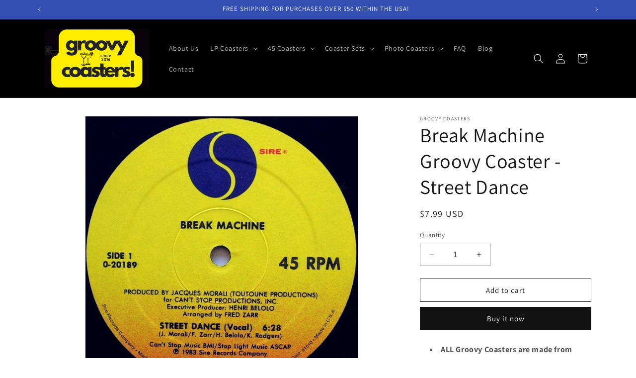

--- FILE ---
content_type: text/html; charset=utf-8
request_url: https://groovycoasters.com/products/break-machine-groovy-coaster-street-dance
body_size: 26850
content:
<!doctype html>
<html class="no-js" lang="en">
  <head>
    <meta charset="utf-8">
    <meta http-equiv="X-UA-Compatible" content="IE=edge">
    <meta name="viewport" content="width=device-width,initial-scale=1">
    <meta name="theme-color" content="">
    <link rel="canonical" href="https://groovycoasters.com/products/break-machine-groovy-coaster-street-dance"><link rel="preconnect" href="https://fonts.shopifycdn.com" crossorigin><title>
      Break Machine Groovy Coaster - Street Dance
 &ndash; Groovy Coasters </title>

    
      <meta name="description" content="ALL Groovy Coasters are made from REAL vinyl records! The label has been waterproofed and we&#39;ve attached cork to the back. Our products are proudly sourced, made and assembled in the USA! Please note that coasters could vary slightly from photo due to label variations and normal wear. Remember that we repurpose used re">
    

    

<meta property="og:site_name" content="Groovy Coasters ">
<meta property="og:url" content="https://groovycoasters.com/products/break-machine-groovy-coaster-street-dance">
<meta property="og:title" content="Break Machine Groovy Coaster - Street Dance">
<meta property="og:type" content="product">
<meta property="og:description" content="ALL Groovy Coasters are made from REAL vinyl records! The label has been waterproofed and we&#39;ve attached cork to the back. Our products are proudly sourced, made and assembled in the USA! Please note that coasters could vary slightly from photo due to label variations and normal wear. Remember that we repurpose used re"><meta property="og:image" content="http://groovycoasters.com/cdn/shop/products/LmpwZWc_2a8ffd34-867c-4ed9-8534-f5f88ea8f38c.jpg?v=1699127032">
  <meta property="og:image:secure_url" content="https://groovycoasters.com/cdn/shop/products/LmpwZWc_2a8ffd34-867c-4ed9-8534-f5f88ea8f38c.jpg?v=1699127032">
  <meta property="og:image:width" content="600">
  <meta property="og:image:height" content="600"><meta property="og:price:amount" content="7.99">
  <meta property="og:price:currency" content="USD"><meta name="twitter:card" content="summary_large_image">
<meta name="twitter:title" content="Break Machine Groovy Coaster - Street Dance">
<meta name="twitter:description" content="ALL Groovy Coasters are made from REAL vinyl records! The label has been waterproofed and we&#39;ve attached cork to the back. Our products are proudly sourced, made and assembled in the USA! Please note that coasters could vary slightly from photo due to label variations and normal wear. Remember that we repurpose used re">


    <script src="//groovycoasters.com/cdn/shop/t/1/assets/constants.js?v=58251544750838685771690390565" defer="defer"></script>
    <script src="//groovycoasters.com/cdn/shop/t/1/assets/pubsub.js?v=158357773527763999511690390572" defer="defer"></script>
    <script src="//groovycoasters.com/cdn/shop/t/1/assets/global.js?v=54939145903281508041690390566" defer="defer"></script><script src="//groovycoasters.com/cdn/shop/t/1/assets/animations.js?v=88693664871331136111690390549" defer="defer"></script><script>window.performance && window.performance.mark && window.performance.mark('shopify.content_for_header.start');</script><meta id="shopify-digital-wallet" name="shopify-digital-wallet" content="/80206463287/digital_wallets/dialog">
<meta name="shopify-checkout-api-token" content="d4428da66c4cdcd349de55c4958dad7d">
<meta id="in-context-paypal-metadata" data-shop-id="80206463287" data-venmo-supported="true" data-environment="production" data-locale="en_US" data-paypal-v4="true" data-currency="USD">
<link rel="alternate" type="application/json+oembed" href="https://groovycoasters.com/products/break-machine-groovy-coaster-street-dance.oembed">
<script async="async" src="/checkouts/internal/preloads.js?locale=en-US"></script>
<script id="shopify-features" type="application/json">{"accessToken":"d4428da66c4cdcd349de55c4958dad7d","betas":["rich-media-storefront-analytics"],"domain":"groovycoasters.com","predictiveSearch":true,"shopId":80206463287,"locale":"en"}</script>
<script>var Shopify = Shopify || {};
Shopify.shop = "528aa1.myshopify.com";
Shopify.locale = "en";
Shopify.currency = {"active":"USD","rate":"1.0"};
Shopify.country = "US";
Shopify.theme = {"name":"Dawn","id":156112421175,"schema_name":"Dawn","schema_version":"11.0.0","theme_store_id":887,"role":"main"};
Shopify.theme.handle = "null";
Shopify.theme.style = {"id":null,"handle":null};
Shopify.cdnHost = "groovycoasters.com/cdn";
Shopify.routes = Shopify.routes || {};
Shopify.routes.root = "/";</script>
<script type="module">!function(o){(o.Shopify=o.Shopify||{}).modules=!0}(window);</script>
<script>!function(o){function n(){var o=[];function n(){o.push(Array.prototype.slice.apply(arguments))}return n.q=o,n}var t=o.Shopify=o.Shopify||{};t.loadFeatures=n(),t.autoloadFeatures=n()}(window);</script>
<script id="shop-js-analytics" type="application/json">{"pageType":"product"}</script>
<script defer="defer" async type="module" src="//groovycoasters.com/cdn/shopifycloud/shop-js/modules/v2/client.init-shop-cart-sync_Bc8-qrdt.en.esm.js"></script>
<script defer="defer" async type="module" src="//groovycoasters.com/cdn/shopifycloud/shop-js/modules/v2/chunk.common_CmNk3qlo.esm.js"></script>
<script type="module">
  await import("//groovycoasters.com/cdn/shopifycloud/shop-js/modules/v2/client.init-shop-cart-sync_Bc8-qrdt.en.esm.js");
await import("//groovycoasters.com/cdn/shopifycloud/shop-js/modules/v2/chunk.common_CmNk3qlo.esm.js");

  window.Shopify.SignInWithShop?.initShopCartSync?.({"fedCMEnabled":true,"windoidEnabled":true});

</script>
<script id="__st">var __st={"a":80206463287,"offset":-18000,"reqid":"7c62328d-f3dc-4911-b8f3-127b57f34d75-1762297968","pageurl":"groovycoasters.com\/products\/break-machine-groovy-coaster-street-dance","u":"9ebadaeeec93","p":"product","rtyp":"product","rid":9020452733239};</script>
<script>window.ShopifyPaypalV4VisibilityTracking = true;</script>
<script id="captcha-bootstrap">!function(){'use strict';const t='contact',e='account',n='new_comment',o=[[t,t],['blogs',n],['comments',n],[t,'customer']],c=[[e,'customer_login'],[e,'guest_login'],[e,'recover_customer_password'],[e,'create_customer']],r=t=>t.map((([t,e])=>`form[action*='/${t}']:not([data-nocaptcha='true']) input[name='form_type'][value='${e}']`)).join(','),a=t=>()=>t?[...document.querySelectorAll(t)].map((t=>t.form)):[];function s(){const t=[...o],e=r(t);return a(e)}const i='password',u='form_key',d=['recaptcha-v3-token','g-recaptcha-response','h-captcha-response',i],f=()=>{try{return window.sessionStorage}catch{return}},m='__shopify_v',_=t=>t.elements[u];function p(t,e,n=!1){try{const o=window.sessionStorage,c=JSON.parse(o.getItem(e)),{data:r}=function(t){const{data:e,action:n}=t;return t[m]||n?{data:e,action:n}:{data:t,action:n}}(c);for(const[e,n]of Object.entries(r))t.elements[e]&&(t.elements[e].value=n);n&&o.removeItem(e)}catch(o){console.error('form repopulation failed',{error:o})}}const l='form_type',E='cptcha';function T(t){t.dataset[E]=!0}const w=window,h=w.document,L='Shopify',v='ce_forms',y='captcha';let A=!1;((t,e)=>{const n=(g='f06e6c50-85a8-45c8-87d0-21a2b65856fe',I='https://cdn.shopify.com/shopifycloud/storefront-forms-hcaptcha/ce_storefront_forms_captcha_hcaptcha.v1.5.2.iife.js',D={infoText:'Protected by hCaptcha',privacyText:'Privacy',termsText:'Terms'},(t,e,n)=>{const o=w[L][v],c=o.bindForm;if(c)return c(t,g,e,D).then(n);var r;o.q.push([[t,g,e,D],n]),r=I,A||(h.body.append(Object.assign(h.createElement('script'),{id:'captcha-provider',async:!0,src:r})),A=!0)});var g,I,D;w[L]=w[L]||{},w[L][v]=w[L][v]||{},w[L][v].q=[],w[L][y]=w[L][y]||{},w[L][y].protect=function(t,e){n(t,void 0,e),T(t)},Object.freeze(w[L][y]),function(t,e,n,w,h,L){const[v,y,A,g]=function(t,e,n){const i=e?o:[],u=t?c:[],d=[...i,...u],f=r(d),m=r(i),_=r(d.filter((([t,e])=>n.includes(e))));return[a(f),a(m),a(_),s()]}(w,h,L),I=t=>{const e=t.target;return e instanceof HTMLFormElement?e:e&&e.form},D=t=>v().includes(t);t.addEventListener('submit',(t=>{const e=I(t);if(!e)return;const n=D(e)&&!e.dataset.hcaptchaBound&&!e.dataset.recaptchaBound,o=_(e),c=g().includes(e)&&(!o||!o.value);(n||c)&&t.preventDefault(),c&&!n&&(function(t){try{if(!f())return;!function(t){const e=f();if(!e)return;const n=_(t);if(!n)return;const o=n.value;o&&e.removeItem(o)}(t);const e=Array.from(Array(32),(()=>Math.random().toString(36)[2])).join('');!function(t,e){_(t)||t.append(Object.assign(document.createElement('input'),{type:'hidden',name:u})),t.elements[u].value=e}(t,e),function(t,e){const n=f();if(!n)return;const o=[...t.querySelectorAll(`input[type='${i}']`)].map((({name:t})=>t)),c=[...d,...o],r={};for(const[a,s]of new FormData(t).entries())c.includes(a)||(r[a]=s);n.setItem(e,JSON.stringify({[m]:1,action:t.action,data:r}))}(t,e)}catch(e){console.error('failed to persist form',e)}}(e),e.submit())}));const S=(t,e)=>{t&&!t.dataset[E]&&(n(t,e.some((e=>e===t))),T(t))};for(const o of['focusin','change'])t.addEventListener(o,(t=>{const e=I(t);D(e)&&S(e,y())}));const B=e.get('form_key'),M=e.get(l),P=B&&M;t.addEventListener('DOMContentLoaded',(()=>{const t=y();if(P)for(const e of t)e.elements[l].value===M&&p(e,B);[...new Set([...A(),...v().filter((t=>'true'===t.dataset.shopifyCaptcha))])].forEach((e=>S(e,t)))}))}(h,new URLSearchParams(w.location.search),n,t,e,['guest_login'])})(!0,!0)}();</script>
<script integrity="sha256-52AcMU7V7pcBOXWImdc/TAGTFKeNjmkeM1Pvks/DTgc=" data-source-attribution="shopify.loadfeatures" defer="defer" src="//groovycoasters.com/cdn/shopifycloud/storefront/assets/storefront/load_feature-81c60534.js" crossorigin="anonymous"></script>
<script data-source-attribution="shopify.dynamic_checkout.dynamic.init">var Shopify=Shopify||{};Shopify.PaymentButton=Shopify.PaymentButton||{isStorefrontPortableWallets:!0,init:function(){window.Shopify.PaymentButton.init=function(){};var t=document.createElement("script");t.src="https://groovycoasters.com/cdn/shopifycloud/portable-wallets/latest/portable-wallets.en.js",t.type="module",document.head.appendChild(t)}};
</script>
<script data-source-attribution="shopify.dynamic_checkout.buyer_consent">
  function portableWalletsHideBuyerConsent(e){var t=document.getElementById("shopify-buyer-consent"),n=document.getElementById("shopify-subscription-policy-button");t&&n&&(t.classList.add("hidden"),t.setAttribute("aria-hidden","true"),n.removeEventListener("click",e))}function portableWalletsShowBuyerConsent(e){var t=document.getElementById("shopify-buyer-consent"),n=document.getElementById("shopify-subscription-policy-button");t&&n&&(t.classList.remove("hidden"),t.removeAttribute("aria-hidden"),n.addEventListener("click",e))}window.Shopify?.PaymentButton&&(window.Shopify.PaymentButton.hideBuyerConsent=portableWalletsHideBuyerConsent,window.Shopify.PaymentButton.showBuyerConsent=portableWalletsShowBuyerConsent);
</script>
<script>
  function portableWalletsCleanup(e){e&&e.src&&console.error("Failed to load portable wallets script "+e.src);var t=document.querySelectorAll("shopify-accelerated-checkout .shopify-payment-button__skeleton, shopify-accelerated-checkout-cart .wallet-cart-button__skeleton"),e=document.getElementById("shopify-buyer-consent");for(let e=0;e<t.length;e++)t[e].remove();e&&e.remove()}function portableWalletsNotLoadedAsModule(e){e instanceof ErrorEvent&&"string"==typeof e.message&&e.message.includes("import.meta")&&"string"==typeof e.filename&&e.filename.includes("portable-wallets")&&(window.removeEventListener("error",portableWalletsNotLoadedAsModule),window.Shopify.PaymentButton.failedToLoad=e,"loading"===document.readyState?document.addEventListener("DOMContentLoaded",window.Shopify.PaymentButton.init):window.Shopify.PaymentButton.init())}window.addEventListener("error",portableWalletsNotLoadedAsModule);
</script>

<script type="module" src="https://groovycoasters.com/cdn/shopifycloud/portable-wallets/latest/portable-wallets.en.js" onError="portableWalletsCleanup(this)" crossorigin="anonymous"></script>
<script nomodule>
  document.addEventListener("DOMContentLoaded", portableWalletsCleanup);
</script>

<link id="shopify-accelerated-checkout-styles" rel="stylesheet" media="screen" href="https://groovycoasters.com/cdn/shopifycloud/portable-wallets/latest/accelerated-checkout-backwards-compat.css" crossorigin="anonymous">
<style id="shopify-accelerated-checkout-cart">
        #shopify-buyer-consent {
  margin-top: 1em;
  display: inline-block;
  width: 100%;
}

#shopify-buyer-consent.hidden {
  display: none;
}

#shopify-subscription-policy-button {
  background: none;
  border: none;
  padding: 0;
  text-decoration: underline;
  font-size: inherit;
  cursor: pointer;
}

#shopify-subscription-policy-button::before {
  box-shadow: none;
}

      </style>
<script id="sections-script" data-sections="header" defer="defer" src="//groovycoasters.com/cdn/shop/t/1/compiled_assets/scripts.js?36"></script>
<script>window.performance && window.performance.mark && window.performance.mark('shopify.content_for_header.end');</script>


    <style data-shopify>
      @font-face {
  font-family: Assistant;
  font-weight: 400;
  font-style: normal;
  font-display: swap;
  src: url("//groovycoasters.com/cdn/fonts/assistant/assistant_n4.9120912a469cad1cc292572851508ca49d12e768.woff2") format("woff2"),
       url("//groovycoasters.com/cdn/fonts/assistant/assistant_n4.6e9875ce64e0fefcd3f4446b7ec9036b3ddd2985.woff") format("woff");
}

      @font-face {
  font-family: Assistant;
  font-weight: 700;
  font-style: normal;
  font-display: swap;
  src: url("//groovycoasters.com/cdn/fonts/assistant/assistant_n7.bf44452348ec8b8efa3aa3068825305886b1c83c.woff2") format("woff2"),
       url("//groovycoasters.com/cdn/fonts/assistant/assistant_n7.0c887fee83f6b3bda822f1150b912c72da0f7b64.woff") format("woff");
}

      
      
      @font-face {
  font-family: Assistant;
  font-weight: 400;
  font-style: normal;
  font-display: swap;
  src: url("//groovycoasters.com/cdn/fonts/assistant/assistant_n4.9120912a469cad1cc292572851508ca49d12e768.woff2") format("woff2"),
       url("//groovycoasters.com/cdn/fonts/assistant/assistant_n4.6e9875ce64e0fefcd3f4446b7ec9036b3ddd2985.woff") format("woff");
}


      
        :root,
        .color-background-1 {
          --color-background: 255,255,255;
        
          --gradient-background: #ffffff;
        
        --color-foreground: 18,18,18;
        --color-shadow: 18,18,18;
        --color-button: 18,18,18;
        --color-button-text: 255,255,255;
        --color-secondary-button: 255,255,255;
        --color-secondary-button-text: 18,18,18;
        --color-link: 18,18,18;
        --color-badge-foreground: 18,18,18;
        --color-badge-background: 255,255,255;
        --color-badge-border: 18,18,18;
        --payment-terms-background-color: rgb(255 255 255);
      }
      
        
        .color-background-2 {
          --color-background: 243,243,243;
        
          --gradient-background: #f3f3f3;
        
        --color-foreground: 18,18,18;
        --color-shadow: 18,18,18;
        --color-button: 18,18,18;
        --color-button-text: 243,243,243;
        --color-secondary-button: 243,243,243;
        --color-secondary-button-text: 18,18,18;
        --color-link: 18,18,18;
        --color-badge-foreground: 18,18,18;
        --color-badge-background: 243,243,243;
        --color-badge-border: 18,18,18;
        --payment-terms-background-color: rgb(243 243 243);
      }
      
        
        .color-inverse {
          --color-background: 36,40,51;
        
          --gradient-background: #242833;
        
        --color-foreground: 255,255,255;
        --color-shadow: 18,18,18;
        --color-button: 255,255,255;
        --color-button-text: 0,0,0;
        --color-secondary-button: 36,40,51;
        --color-secondary-button-text: 255,255,255;
        --color-link: 255,255,255;
        --color-badge-foreground: 255,255,255;
        --color-badge-background: 36,40,51;
        --color-badge-border: 255,255,255;
        --payment-terms-background-color: rgb(36 40 51);
      }
      
        
        .color-accent-1 {
          --color-background: 0,0,0;
        
          --gradient-background: #000000;
        
        --color-foreground: 255,255,255;
        --color-shadow: 18,18,18;
        --color-button: 255,255,255;
        --color-button-text: 18,18,18;
        --color-secondary-button: 0,0,0;
        --color-secondary-button-text: 255,255,255;
        --color-link: 255,255,255;
        --color-badge-foreground: 255,255,255;
        --color-badge-background: 0,0,0;
        --color-badge-border: 255,255,255;
        --payment-terms-background-color: rgb(0 0 0);
      }
      
        
        .color-accent-2 {
          --color-background: 51,79,180;
        
          --gradient-background: #334fb4;
        
        --color-foreground: 255,255,255;
        --color-shadow: 18,18,18;
        --color-button: 255,255,255;
        --color-button-text: 51,79,180;
        --color-secondary-button: 51,79,180;
        --color-secondary-button-text: 255,255,255;
        --color-link: 255,255,255;
        --color-badge-foreground: 255,255,255;
        --color-badge-background: 51,79,180;
        --color-badge-border: 255,255,255;
        --payment-terms-background-color: rgb(51 79 180);
      }
      

      body, .color-background-1, .color-background-2, .color-inverse, .color-accent-1, .color-accent-2 {
        color: rgba(var(--color-foreground), 0.75);
        background-color: rgb(var(--color-background));
      }

      :root {
        --font-body-family: Assistant, sans-serif;
        --font-body-style: normal;
        --font-body-weight: 400;
        --font-body-weight-bold: 700;

        --font-heading-family: Assistant, sans-serif;
        --font-heading-style: normal;
        --font-heading-weight: 400;

        --font-body-scale: 1.0;
        --font-heading-scale: 1.0;

        --media-padding: px;
        --media-border-opacity: 0.05;
        --media-border-width: 1px;
        --media-radius: 0px;
        --media-shadow-opacity: 0.0;
        --media-shadow-horizontal-offset: 0px;
        --media-shadow-vertical-offset: 4px;
        --media-shadow-blur-radius: 5px;
        --media-shadow-visible: 0;

        --page-width: 120rem;
        --page-width-margin: 0rem;

        --product-card-image-padding: 0.0rem;
        --product-card-corner-radius: 0.0rem;
        --product-card-text-alignment: left;
        --product-card-border-width: 0.0rem;
        --product-card-border-opacity: 0.1;
        --product-card-shadow-opacity: 0.0;
        --product-card-shadow-visible: 0;
        --product-card-shadow-horizontal-offset: 0.0rem;
        --product-card-shadow-vertical-offset: 0.4rem;
        --product-card-shadow-blur-radius: 0.5rem;

        --collection-card-image-padding: 0.0rem;
        --collection-card-corner-radius: 0.0rem;
        --collection-card-text-alignment: left;
        --collection-card-border-width: 0.0rem;
        --collection-card-border-opacity: 0.1;
        --collection-card-shadow-opacity: 0.0;
        --collection-card-shadow-visible: 0;
        --collection-card-shadow-horizontal-offset: 0.0rem;
        --collection-card-shadow-vertical-offset: 0.4rem;
        --collection-card-shadow-blur-radius: 0.5rem;

        --blog-card-image-padding: 0.0rem;
        --blog-card-corner-radius: 0.0rem;
        --blog-card-text-alignment: left;
        --blog-card-border-width: 0.0rem;
        --blog-card-border-opacity: 0.1;
        --blog-card-shadow-opacity: 0.0;
        --blog-card-shadow-visible: 0;
        --blog-card-shadow-horizontal-offset: 0.0rem;
        --blog-card-shadow-vertical-offset: 0.4rem;
        --blog-card-shadow-blur-radius: 0.5rem;

        --badge-corner-radius: 4.0rem;

        --popup-border-width: 1px;
        --popup-border-opacity: 0.1;
        --popup-corner-radius: 0px;
        --popup-shadow-opacity: 0.05;
        --popup-shadow-horizontal-offset: 0px;
        --popup-shadow-vertical-offset: 4px;
        --popup-shadow-blur-radius: 5px;

        --drawer-border-width: 1px;
        --drawer-border-opacity: 0.1;
        --drawer-shadow-opacity: 0.0;
        --drawer-shadow-horizontal-offset: 0px;
        --drawer-shadow-vertical-offset: 4px;
        --drawer-shadow-blur-radius: 5px;

        --spacing-sections-desktop: 0px;
        --spacing-sections-mobile: 0px;

        --grid-desktop-vertical-spacing: 8px;
        --grid-desktop-horizontal-spacing: 8px;
        --grid-mobile-vertical-spacing: 4px;
        --grid-mobile-horizontal-spacing: 4px;

        --text-boxes-border-opacity: 0.1;
        --text-boxes-border-width: 0px;
        --text-boxes-radius: 0px;
        --text-boxes-shadow-opacity: 0.0;
        --text-boxes-shadow-visible: 0;
        --text-boxes-shadow-horizontal-offset: 0px;
        --text-boxes-shadow-vertical-offset: 4px;
        --text-boxes-shadow-blur-radius: 5px;

        --buttons-radius: 0px;
        --buttons-radius-outset: 0px;
        --buttons-border-width: 1px;
        --buttons-border-opacity: 1.0;
        --buttons-shadow-opacity: 0.0;
        --buttons-shadow-visible: 0;
        --buttons-shadow-horizontal-offset: 0px;
        --buttons-shadow-vertical-offset: 4px;
        --buttons-shadow-blur-radius: 5px;
        --buttons-border-offset: 0px;

        --inputs-radius: 0px;
        --inputs-border-width: 1px;
        --inputs-border-opacity: 0.55;
        --inputs-shadow-opacity: 0.0;
        --inputs-shadow-horizontal-offset: 0px;
        --inputs-margin-offset: 0px;
        --inputs-shadow-vertical-offset: 4px;
        --inputs-shadow-blur-radius: 5px;
        --inputs-radius-outset: 0px;

        --variant-pills-radius: 40px;
        --variant-pills-border-width: 1px;
        --variant-pills-border-opacity: 0.55;
        --variant-pills-shadow-opacity: 0.0;
        --variant-pills-shadow-horizontal-offset: 0px;
        --variant-pills-shadow-vertical-offset: 4px;
        --variant-pills-shadow-blur-radius: 5px;
      }

      *,
      *::before,
      *::after {
        box-sizing: inherit;
      }

      html {
        box-sizing: border-box;
        font-size: calc(var(--font-body-scale) * 62.5%);
        height: 100%;
      }

      body {
        display: grid;
        grid-template-rows: auto auto 1fr auto;
        grid-template-columns: 100%;
        min-height: 100%;
        margin: 0;
        font-size: 1.5rem;
        letter-spacing: 0.06rem;
        line-height: calc(1 + 0.8 / var(--font-body-scale));
        font-family: var(--font-body-family);
        font-style: var(--font-body-style);
        font-weight: var(--font-body-weight);
      }

      @media screen and (min-width: 750px) {
        body {
          font-size: 1.6rem;
        }
      }
    </style>

    <link href="//groovycoasters.com/cdn/shop/t/1/assets/base.css?v=165191016556652226921690390549" rel="stylesheet" type="text/css" media="all" />
<link rel="preload" as="font" href="//groovycoasters.com/cdn/fonts/assistant/assistant_n4.9120912a469cad1cc292572851508ca49d12e768.woff2" type="font/woff2" crossorigin><link rel="preload" as="font" href="//groovycoasters.com/cdn/fonts/assistant/assistant_n4.9120912a469cad1cc292572851508ca49d12e768.woff2" type="font/woff2" crossorigin><link
        rel="stylesheet"
        href="//groovycoasters.com/cdn/shop/t/1/assets/component-predictive-search.css?v=118923337488134913561690390560"
        media="print"
        onload="this.media='all'"
      ><script>
      document.documentElement.className = document.documentElement.className.replace('no-js', 'js');
      if (Shopify.designMode) {
        document.documentElement.classList.add('shopify-design-mode');
      }
    </script>
  <link href="https://monorail-edge.shopifysvc.com" rel="dns-prefetch">
<script>(function(){if ("sendBeacon" in navigator && "performance" in window) {try {var session_token_from_headers = performance.getEntriesByType('navigation')[0].serverTiming.find(x => x.name == '_s').description;} catch {var session_token_from_headers = undefined;}var session_cookie_matches = document.cookie.match(/_shopify_s=([^;]*)/);var session_token_from_cookie = session_cookie_matches && session_cookie_matches.length === 2 ? session_cookie_matches[1] : "";var session_token = session_token_from_headers || session_token_from_cookie || "";function handle_abandonment_event(e) {var entries = performance.getEntries().filter(function(entry) {return /monorail-edge.shopifysvc.com/.test(entry.name);});if (!window.abandonment_tracked && entries.length === 0) {window.abandonment_tracked = true;var currentMs = Date.now();var navigation_start = performance.timing.navigationStart;var payload = {shop_id: 80206463287,url: window.location.href,navigation_start,duration: currentMs - navigation_start,session_token,page_type: "product"};window.navigator.sendBeacon("https://monorail-edge.shopifysvc.com/v1/produce", JSON.stringify({schema_id: "online_store_buyer_site_abandonment/1.1",payload: payload,metadata: {event_created_at_ms: currentMs,event_sent_at_ms: currentMs}}));}}window.addEventListener('pagehide', handle_abandonment_event);}}());</script>
<script id="web-pixels-manager-setup">(function e(e,d,r,n,o){if(void 0===o&&(o={}),!Boolean(null===(a=null===(i=window.Shopify)||void 0===i?void 0:i.analytics)||void 0===a?void 0:a.replayQueue)){var i,a;window.Shopify=window.Shopify||{};var t=window.Shopify;t.analytics=t.analytics||{};var s=t.analytics;s.replayQueue=[],s.publish=function(e,d,r){return s.replayQueue.push([e,d,r]),!0};try{self.performance.mark("wpm:start")}catch(e){}var l=function(){var e={modern:/Edge?\/(1{2}[4-9]|1[2-9]\d|[2-9]\d{2}|\d{4,})\.\d+(\.\d+|)|Firefox\/(1{2}[4-9]|1[2-9]\d|[2-9]\d{2}|\d{4,})\.\d+(\.\d+|)|Chrom(ium|e)\/(9{2}|\d{3,})\.\d+(\.\d+|)|(Maci|X1{2}).+ Version\/(15\.\d+|(1[6-9]|[2-9]\d|\d{3,})\.\d+)([,.]\d+|)( \(\w+\)|)( Mobile\/\w+|) Safari\/|Chrome.+OPR\/(9{2}|\d{3,})\.\d+\.\d+|(CPU[ +]OS|iPhone[ +]OS|CPU[ +]iPhone|CPU IPhone OS|CPU iPad OS)[ +]+(15[._]\d+|(1[6-9]|[2-9]\d|\d{3,})[._]\d+)([._]\d+|)|Android:?[ /-](13[3-9]|1[4-9]\d|[2-9]\d{2}|\d{4,})(\.\d+|)(\.\d+|)|Android.+Firefox\/(13[5-9]|1[4-9]\d|[2-9]\d{2}|\d{4,})\.\d+(\.\d+|)|Android.+Chrom(ium|e)\/(13[3-9]|1[4-9]\d|[2-9]\d{2}|\d{4,})\.\d+(\.\d+|)|SamsungBrowser\/([2-9]\d|\d{3,})\.\d+/,legacy:/Edge?\/(1[6-9]|[2-9]\d|\d{3,})\.\d+(\.\d+|)|Firefox\/(5[4-9]|[6-9]\d|\d{3,})\.\d+(\.\d+|)|Chrom(ium|e)\/(5[1-9]|[6-9]\d|\d{3,})\.\d+(\.\d+|)([\d.]+$|.*Safari\/(?![\d.]+ Edge\/[\d.]+$))|(Maci|X1{2}).+ Version\/(10\.\d+|(1[1-9]|[2-9]\d|\d{3,})\.\d+)([,.]\d+|)( \(\w+\)|)( Mobile\/\w+|) Safari\/|Chrome.+OPR\/(3[89]|[4-9]\d|\d{3,})\.\d+\.\d+|(CPU[ +]OS|iPhone[ +]OS|CPU[ +]iPhone|CPU IPhone OS|CPU iPad OS)[ +]+(10[._]\d+|(1[1-9]|[2-9]\d|\d{3,})[._]\d+)([._]\d+|)|Android:?[ /-](13[3-9]|1[4-9]\d|[2-9]\d{2}|\d{4,})(\.\d+|)(\.\d+|)|Mobile Safari.+OPR\/([89]\d|\d{3,})\.\d+\.\d+|Android.+Firefox\/(13[5-9]|1[4-9]\d|[2-9]\d{2}|\d{4,})\.\d+(\.\d+|)|Android.+Chrom(ium|e)\/(13[3-9]|1[4-9]\d|[2-9]\d{2}|\d{4,})\.\d+(\.\d+|)|Android.+(UC? ?Browser|UCWEB|U3)[ /]?(15\.([5-9]|\d{2,})|(1[6-9]|[2-9]\d|\d{3,})\.\d+)\.\d+|SamsungBrowser\/(5\.\d+|([6-9]|\d{2,})\.\d+)|Android.+MQ{2}Browser\/(14(\.(9|\d{2,})|)|(1[5-9]|[2-9]\d|\d{3,})(\.\d+|))(\.\d+|)|K[Aa][Ii]OS\/(3\.\d+|([4-9]|\d{2,})\.\d+)(\.\d+|)/},d=e.modern,r=e.legacy,n=navigator.userAgent;return n.match(d)?"modern":n.match(r)?"legacy":"unknown"}(),u="modern"===l?"modern":"legacy",c=(null!=n?n:{modern:"",legacy:""})[u],f=function(e){return[e.baseUrl,"/wpm","/b",e.hashVersion,"modern"===e.buildTarget?"m":"l",".js"].join("")}({baseUrl:d,hashVersion:r,buildTarget:u}),m=function(e){var d=e.version,r=e.bundleTarget,n=e.surface,o=e.pageUrl,i=e.monorailEndpoint;return{emit:function(e){var a=e.status,t=e.errorMsg,s=(new Date).getTime(),l=JSON.stringify({metadata:{event_sent_at_ms:s},events:[{schema_id:"web_pixels_manager_load/3.1",payload:{version:d,bundle_target:r,page_url:o,status:a,surface:n,error_msg:t},metadata:{event_created_at_ms:s}}]});if(!i)return console&&console.warn&&console.warn("[Web Pixels Manager] No Monorail endpoint provided, skipping logging."),!1;try{return self.navigator.sendBeacon.bind(self.navigator)(i,l)}catch(e){}var u=new XMLHttpRequest;try{return u.open("POST",i,!0),u.setRequestHeader("Content-Type","text/plain"),u.send(l),!0}catch(e){return console&&console.warn&&console.warn("[Web Pixels Manager] Got an unhandled error while logging to Monorail."),!1}}}}({version:r,bundleTarget:l,surface:e.surface,pageUrl:self.location.href,monorailEndpoint:e.monorailEndpoint});try{o.browserTarget=l,function(e){var d=e.src,r=e.async,n=void 0===r||r,o=e.onload,i=e.onerror,a=e.sri,t=e.scriptDataAttributes,s=void 0===t?{}:t,l=document.createElement("script"),u=document.querySelector("head"),c=document.querySelector("body");if(l.async=n,l.src=d,a&&(l.integrity=a,l.crossOrigin="anonymous"),s)for(var f in s)if(Object.prototype.hasOwnProperty.call(s,f))try{l.dataset[f]=s[f]}catch(e){}if(o&&l.addEventListener("load",o),i&&l.addEventListener("error",i),u)u.appendChild(l);else{if(!c)throw new Error("Did not find a head or body element to append the script");c.appendChild(l)}}({src:f,async:!0,onload:function(){if(!function(){var e,d;return Boolean(null===(d=null===(e=window.Shopify)||void 0===e?void 0:e.analytics)||void 0===d?void 0:d.initialized)}()){var d=window.webPixelsManager.init(e)||void 0;if(d){var r=window.Shopify.analytics;r.replayQueue.forEach((function(e){var r=e[0],n=e[1],o=e[2];d.publishCustomEvent(r,n,o)})),r.replayQueue=[],r.publish=d.publishCustomEvent,r.visitor=d.visitor,r.initialized=!0}}},onerror:function(){return m.emit({status:"failed",errorMsg:"".concat(f," has failed to load")})},sri:function(e){var d=/^sha384-[A-Za-z0-9+/=]+$/;return"string"==typeof e&&d.test(e)}(c)?c:"",scriptDataAttributes:o}),m.emit({status:"loading"})}catch(e){m.emit({status:"failed",errorMsg:(null==e?void 0:e.message)||"Unknown error"})}}})({shopId: 80206463287,storefrontBaseUrl: "https://groovycoasters.com",extensionsBaseUrl: "https://extensions.shopifycdn.com/cdn/shopifycloud/web-pixels-manager",monorailEndpoint: "https://monorail-edge.shopifysvc.com/unstable/produce_batch",surface: "storefront-renderer",enabledBetaFlags: ["2dca8a86"],webPixelsConfigList: [{"id":"324174135","configuration":"{\"pixel_id\":\"1514833939350205\",\"pixel_type\":\"facebook_pixel\",\"metaapp_system_user_token\":\"-\"}","eventPayloadVersion":"v1","runtimeContext":"OPEN","scriptVersion":"ca16bc87fe92b6042fbaa3acc2fbdaa6","type":"APP","apiClientId":2329312,"privacyPurposes":["ANALYTICS","MARKETING","SALE_OF_DATA"],"dataSharingAdjustments":{"protectedCustomerApprovalScopes":["read_customer_address","read_customer_email","read_customer_name","read_customer_personal_data","read_customer_phone"]}},{"id":"shopify-app-pixel","configuration":"{}","eventPayloadVersion":"v1","runtimeContext":"STRICT","scriptVersion":"0450","apiClientId":"shopify-pixel","type":"APP","privacyPurposes":["ANALYTICS","MARKETING"]},{"id":"shopify-custom-pixel","eventPayloadVersion":"v1","runtimeContext":"LAX","scriptVersion":"0450","apiClientId":"shopify-pixel","type":"CUSTOM","privacyPurposes":["ANALYTICS","MARKETING"]}],isMerchantRequest: false,initData: {"shop":{"name":"Groovy Coasters ","paymentSettings":{"currencyCode":"USD"},"myshopifyDomain":"528aa1.myshopify.com","countryCode":"US","storefrontUrl":"https:\/\/groovycoasters.com"},"customer":null,"cart":null,"checkout":null,"productVariants":[{"price":{"amount":7.99,"currencyCode":"USD"},"product":{"title":"Break Machine Groovy Coaster - Street Dance","vendor":"Groovy Coasters","id":"9020452733239","untranslatedTitle":"Break Machine Groovy Coaster - Street Dance","url":"\/products\/break-machine-groovy-coaster-street-dance","type":""},"id":"47564677841207","image":{"src":"\/\/groovycoasters.com\/cdn\/shop\/products\/LmpwZWc_2a8ffd34-867c-4ed9-8534-f5f88ea8f38c.jpg?v=1699127032"},"sku":"","title":"Default Title","untranslatedTitle":"Default Title"}],"purchasingCompany":null},},"https://groovycoasters.com/cdn","5303c62bw494ab25dp0d72f2dcm48e21f5a",{"modern":"","legacy":""},{"shopId":"80206463287","storefrontBaseUrl":"https:\/\/groovycoasters.com","extensionBaseUrl":"https:\/\/extensions.shopifycdn.com\/cdn\/shopifycloud\/web-pixels-manager","surface":"storefront-renderer","enabledBetaFlags":"[\"2dca8a86\"]","isMerchantRequest":"false","hashVersion":"5303c62bw494ab25dp0d72f2dcm48e21f5a","publish":"custom","events":"[[\"page_viewed\",{}],[\"product_viewed\",{\"productVariant\":{\"price\":{\"amount\":7.99,\"currencyCode\":\"USD\"},\"product\":{\"title\":\"Break Machine Groovy Coaster - Street Dance\",\"vendor\":\"Groovy Coasters\",\"id\":\"9020452733239\",\"untranslatedTitle\":\"Break Machine Groovy Coaster - Street Dance\",\"url\":\"\/products\/break-machine-groovy-coaster-street-dance\",\"type\":\"\"},\"id\":\"47564677841207\",\"image\":{\"src\":\"\/\/groovycoasters.com\/cdn\/shop\/products\/LmpwZWc_2a8ffd34-867c-4ed9-8534-f5f88ea8f38c.jpg?v=1699127032\"},\"sku\":\"\",\"title\":\"Default Title\",\"untranslatedTitle\":\"Default Title\"}}]]"});</script><script>
  window.ShopifyAnalytics = window.ShopifyAnalytics || {};
  window.ShopifyAnalytics.meta = window.ShopifyAnalytics.meta || {};
  window.ShopifyAnalytics.meta.currency = 'USD';
  var meta = {"product":{"id":9020452733239,"gid":"gid:\/\/shopify\/Product\/9020452733239","vendor":"Groovy Coasters","type":"","variants":[{"id":47564677841207,"price":799,"name":"Break Machine Groovy Coaster - Street Dance","public_title":null,"sku":""}],"remote":false},"page":{"pageType":"product","resourceType":"product","resourceId":9020452733239}};
  for (var attr in meta) {
    window.ShopifyAnalytics.meta[attr] = meta[attr];
  }
</script>
<script class="analytics">
  (function () {
    var customDocumentWrite = function(content) {
      var jquery = null;

      if (window.jQuery) {
        jquery = window.jQuery;
      } else if (window.Checkout && window.Checkout.$) {
        jquery = window.Checkout.$;
      }

      if (jquery) {
        jquery('body').append(content);
      }
    };

    var hasLoggedConversion = function(token) {
      if (token) {
        return document.cookie.indexOf('loggedConversion=' + token) !== -1;
      }
      return false;
    }

    var setCookieIfConversion = function(token) {
      if (token) {
        var twoMonthsFromNow = new Date(Date.now());
        twoMonthsFromNow.setMonth(twoMonthsFromNow.getMonth() + 2);

        document.cookie = 'loggedConversion=' + token + '; expires=' + twoMonthsFromNow;
      }
    }

    var trekkie = window.ShopifyAnalytics.lib = window.trekkie = window.trekkie || [];
    if (trekkie.integrations) {
      return;
    }
    trekkie.methods = [
      'identify',
      'page',
      'ready',
      'track',
      'trackForm',
      'trackLink'
    ];
    trekkie.factory = function(method) {
      return function() {
        var args = Array.prototype.slice.call(arguments);
        args.unshift(method);
        trekkie.push(args);
        return trekkie;
      };
    };
    for (var i = 0; i < trekkie.methods.length; i++) {
      var key = trekkie.methods[i];
      trekkie[key] = trekkie.factory(key);
    }
    trekkie.load = function(config) {
      trekkie.config = config || {};
      trekkie.config.initialDocumentCookie = document.cookie;
      var first = document.getElementsByTagName('script')[0];
      var script = document.createElement('script');
      script.type = 'text/javascript';
      script.onerror = function(e) {
        var scriptFallback = document.createElement('script');
        scriptFallback.type = 'text/javascript';
        scriptFallback.onerror = function(error) {
                var Monorail = {
      produce: function produce(monorailDomain, schemaId, payload) {
        var currentMs = new Date().getTime();
        var event = {
          schema_id: schemaId,
          payload: payload,
          metadata: {
            event_created_at_ms: currentMs,
            event_sent_at_ms: currentMs
          }
        };
        return Monorail.sendRequest("https://" + monorailDomain + "/v1/produce", JSON.stringify(event));
      },
      sendRequest: function sendRequest(endpointUrl, payload) {
        // Try the sendBeacon API
        if (window && window.navigator && typeof window.navigator.sendBeacon === 'function' && typeof window.Blob === 'function' && !Monorail.isIos12()) {
          var blobData = new window.Blob([payload], {
            type: 'text/plain'
          });

          if (window.navigator.sendBeacon(endpointUrl, blobData)) {
            return true;
          } // sendBeacon was not successful

        } // XHR beacon

        var xhr = new XMLHttpRequest();

        try {
          xhr.open('POST', endpointUrl);
          xhr.setRequestHeader('Content-Type', 'text/plain');
          xhr.send(payload);
        } catch (e) {
          console.log(e);
        }

        return false;
      },
      isIos12: function isIos12() {
        return window.navigator.userAgent.lastIndexOf('iPhone; CPU iPhone OS 12_') !== -1 || window.navigator.userAgent.lastIndexOf('iPad; CPU OS 12_') !== -1;
      }
    };
    Monorail.produce('monorail-edge.shopifysvc.com',
      'trekkie_storefront_load_errors/1.1',
      {shop_id: 80206463287,
      theme_id: 156112421175,
      app_name: "storefront",
      context_url: window.location.href,
      source_url: "//groovycoasters.com/cdn/s/trekkie.storefront.5ad93876886aa0a32f5bade9f25632a26c6f183a.min.js"});

        };
        scriptFallback.async = true;
        scriptFallback.src = '//groovycoasters.com/cdn/s/trekkie.storefront.5ad93876886aa0a32f5bade9f25632a26c6f183a.min.js';
        first.parentNode.insertBefore(scriptFallback, first);
      };
      script.async = true;
      script.src = '//groovycoasters.com/cdn/s/trekkie.storefront.5ad93876886aa0a32f5bade9f25632a26c6f183a.min.js';
      first.parentNode.insertBefore(script, first);
    };
    trekkie.load(
      {"Trekkie":{"appName":"storefront","development":false,"defaultAttributes":{"shopId":80206463287,"isMerchantRequest":null,"themeId":156112421175,"themeCityHash":"2654480185464629833","contentLanguage":"en","currency":"USD","eventMetadataId":"699e27e0-641b-4329-bee3-b5efe6fa3ee5"},"isServerSideCookieWritingEnabled":true,"monorailRegion":"shop_domain","enabledBetaFlags":["f0df213a"]},"Session Attribution":{},"S2S":{"facebookCapiEnabled":true,"source":"trekkie-storefront-renderer","apiClientId":580111}}
    );

    var loaded = false;
    trekkie.ready(function() {
      if (loaded) return;
      loaded = true;

      window.ShopifyAnalytics.lib = window.trekkie;

      var originalDocumentWrite = document.write;
      document.write = customDocumentWrite;
      try { window.ShopifyAnalytics.merchantGoogleAnalytics.call(this); } catch(error) {};
      document.write = originalDocumentWrite;

      window.ShopifyAnalytics.lib.page(null,{"pageType":"product","resourceType":"product","resourceId":9020452733239,"shopifyEmitted":true});

      var match = window.location.pathname.match(/checkouts\/(.+)\/(thank_you|post_purchase)/)
      var token = match? match[1]: undefined;
      if (!hasLoggedConversion(token)) {
        setCookieIfConversion(token);
        window.ShopifyAnalytics.lib.track("Viewed Product",{"currency":"USD","variantId":47564677841207,"productId":9020452733239,"productGid":"gid:\/\/shopify\/Product\/9020452733239","name":"Break Machine Groovy Coaster - Street Dance","price":"7.99","sku":"","brand":"Groovy Coasters","variant":null,"category":"","nonInteraction":true,"remote":false},undefined,undefined,{"shopifyEmitted":true});
      window.ShopifyAnalytics.lib.track("monorail:\/\/trekkie_storefront_viewed_product\/1.1",{"currency":"USD","variantId":47564677841207,"productId":9020452733239,"productGid":"gid:\/\/shopify\/Product\/9020452733239","name":"Break Machine Groovy Coaster - Street Dance","price":"7.99","sku":"","brand":"Groovy Coasters","variant":null,"category":"","nonInteraction":true,"remote":false,"referer":"https:\/\/groovycoasters.com\/products\/break-machine-groovy-coaster-street-dance"});
      }
    });


        var eventsListenerScript = document.createElement('script');
        eventsListenerScript.async = true;
        eventsListenerScript.src = "//groovycoasters.com/cdn/shopifycloud/storefront/assets/shop_events_listener-3da45d37.js";
        document.getElementsByTagName('head')[0].appendChild(eventsListenerScript);

})();</script>
<script
  defer
  src="https://groovycoasters.com/cdn/shopifycloud/perf-kit/shopify-perf-kit-2.1.2.min.js"
  data-application="storefront-renderer"
  data-shop-id="80206463287"
  data-render-region="gcp-us-central1"
  data-page-type="product"
  data-theme-instance-id="156112421175"
  data-theme-name="Dawn"
  data-theme-version="11.0.0"
  data-monorail-region="shop_domain"
  data-resource-timing-sampling-rate="10"
  data-shs="true"
  data-shs-beacon="true"
  data-shs-export-with-fetch="true"
  data-shs-logs-sample-rate="1"
></script>
</head>

  <body class="gradient">
    <a class="skip-to-content-link button visually-hidden" href="#MainContent">
      Skip to content
    </a><!-- BEGIN sections: header-group -->
<div id="shopify-section-sections--20238211580215__announcement-bar" class="shopify-section shopify-section-group-header-group announcement-bar-section"><link href="//groovycoasters.com/cdn/shop/t/1/assets/component-slideshow.css?v=107725913939919748051690390563" rel="stylesheet" type="text/css" media="all" />
<link href="//groovycoasters.com/cdn/shop/t/1/assets/component-slider.css?v=114212096148022386971690390562" rel="stylesheet" type="text/css" media="all" />


<div
  class="utility-bar color-accent-2 gradient utility-bar--bottom-border"
  
>
  <div class="page-width utility-bar__grid"><slideshow-component
        class="announcement-bar"
        role="region"
        aria-roledescription="Carousel"
        aria-label="Announcement bar"
      >
        <div class="announcement-bar-slider slider-buttons">
          <button
            type="button"
            class="slider-button slider-button--prev"
            name="previous"
            aria-label="Previous announcement"
            aria-controls="Slider-sections--20238211580215__announcement-bar"
          >
            <svg aria-hidden="true" focusable="false" class="icon icon-caret" viewBox="0 0 10 6">
  <path fill-rule="evenodd" clip-rule="evenodd" d="M9.354.646a.5.5 0 00-.708 0L5 4.293 1.354.646a.5.5 0 00-.708.708l4 4a.5.5 0 00.708 0l4-4a.5.5 0 000-.708z" fill="currentColor">
</svg>

          </button>
          <div
            class="grid grid--1-col slider slider--everywhere"
            id="Slider-sections--20238211580215__announcement-bar"
            aria-live="polite"
            aria-atomic="true"
            data-autoplay="true"
            data-speed="5"
          ><div
                class="slideshow__slide slider__slide grid__item grid--1-col"
                id="Slide-sections--20238211580215__announcement-bar-1"
                
                role="group"
                aria-roledescription="Announcement"
                aria-label="1 of 3"
                tabindex="-1"
              >
                <div
                  class="announcement-bar__announcement"
                  role="region"
                  aria-label="Announcement"
                  
                ><p class="announcement-bar__message h5">
                      <span>FREE SHIPPING FOR PURCHASES OVER $50 WITHIN THE USA!</span></p></div>
              </div><div
                class="slideshow__slide slider__slide grid__item grid--1-col"
                id="Slide-sections--20238211580215__announcement-bar-2"
                
                role="group"
                aria-roledescription="Announcement"
                aria-label="2 of 3"
                tabindex="-1"
              >
                <div
                  class="announcement-bar__announcement"
                  role="region"
                  aria-label="Announcement"
                  
                ><p class="announcement-bar__message h5">
                      <span>NEW TITLES WEEKLY!</span></p></div>
              </div><div
                class="slideshow__slide slider__slide grid__item grid--1-col"
                id="Slide-sections--20238211580215__announcement-bar-3"
                
                role="group"
                aria-roledescription="Announcement"
                aria-label="3 of 3"
                tabindex="-1"
              >
                <div
                  class="announcement-bar__announcement"
                  role="region"
                  aria-label="Announcement"
                  
                ><p class="announcement-bar__message h5">
                      <span>THE LARGEST SELECTION OF PREMIUM RECORD LABEL COASTERS IN THE WORLD!</span></p></div>
              </div></div>
          <button
            type="button"
            class="slider-button slider-button--next"
            name="next"
            aria-label="Next announcement"
            aria-controls="Slider-sections--20238211580215__announcement-bar"
          >
            <svg aria-hidden="true" focusable="false" class="icon icon-caret" viewBox="0 0 10 6">
  <path fill-rule="evenodd" clip-rule="evenodd" d="M9.354.646a.5.5 0 00-.708 0L5 4.293 1.354.646a.5.5 0 00-.708.708l4 4a.5.5 0 00.708 0l4-4a.5.5 0 000-.708z" fill="currentColor">
</svg>

          </button>
        </div>
      </slideshow-component><div class="localization-wrapper">
</div>
  </div>
</div>


</div><div id="shopify-section-sections--20238211580215__header" class="shopify-section shopify-section-group-header-group section-header"><link rel="stylesheet" href="//groovycoasters.com/cdn/shop/t/1/assets/component-list-menu.css?v=151968516119678728991690390556" media="print" onload="this.media='all'">
<link rel="stylesheet" href="//groovycoasters.com/cdn/shop/t/1/assets/component-search.css?v=130382253973794904871690390562" media="print" onload="this.media='all'">
<link rel="stylesheet" href="//groovycoasters.com/cdn/shop/t/1/assets/component-menu-drawer.css?v=31331429079022630271690390558" media="print" onload="this.media='all'">
<link rel="stylesheet" href="//groovycoasters.com/cdn/shop/t/1/assets/component-cart-notification.css?v=54116361853792938221690390553" media="print" onload="this.media='all'">
<link rel="stylesheet" href="//groovycoasters.com/cdn/shop/t/1/assets/component-cart-items.css?v=63185545252468242311690390553" media="print" onload="this.media='all'"><link rel="stylesheet" href="//groovycoasters.com/cdn/shop/t/1/assets/component-price.css?v=70172745017360139101690390561" media="print" onload="this.media='all'">
  <link rel="stylesheet" href="//groovycoasters.com/cdn/shop/t/1/assets/component-loading-overlay.css?v=58800470094666109841690390557" media="print" onload="this.media='all'"><noscript><link href="//groovycoasters.com/cdn/shop/t/1/assets/component-list-menu.css?v=151968516119678728991690390556" rel="stylesheet" type="text/css" media="all" /></noscript>
<noscript><link href="//groovycoasters.com/cdn/shop/t/1/assets/component-search.css?v=130382253973794904871690390562" rel="stylesheet" type="text/css" media="all" /></noscript>
<noscript><link href="//groovycoasters.com/cdn/shop/t/1/assets/component-menu-drawer.css?v=31331429079022630271690390558" rel="stylesheet" type="text/css" media="all" /></noscript>
<noscript><link href="//groovycoasters.com/cdn/shop/t/1/assets/component-cart-notification.css?v=54116361853792938221690390553" rel="stylesheet" type="text/css" media="all" /></noscript>
<noscript><link href="//groovycoasters.com/cdn/shop/t/1/assets/component-cart-items.css?v=63185545252468242311690390553" rel="stylesheet" type="text/css" media="all" /></noscript>

<style>
  header-drawer {
    justify-self: start;
    margin-left: -1.2rem;
  }@media screen and (min-width: 990px) {
      header-drawer {
        display: none;
      }
    }.menu-drawer-container {
    display: flex;
  }

  .list-menu {
    list-style: none;
    padding: 0;
    margin: 0;
  }

  .list-menu--inline {
    display: inline-flex;
    flex-wrap: wrap;
  }

  summary.list-menu__item {
    padding-right: 2.7rem;
  }

  .list-menu__item {
    display: flex;
    align-items: center;
    line-height: calc(1 + 0.3 / var(--font-body-scale));
  }

  .list-menu__item--link {
    text-decoration: none;
    padding-bottom: 1rem;
    padding-top: 1rem;
    line-height: calc(1 + 0.8 / var(--font-body-scale));
  }

  @media screen and (min-width: 750px) {
    .list-menu__item--link {
      padding-bottom: 0.5rem;
      padding-top: 0.5rem;
    }
  }
</style><style data-shopify>.header {
    padding: 6px 3rem 6px 3rem;
  }

  .section-header {
    position: sticky; /* This is for fixing a Safari z-index issue. PR #2147 */
    margin-bottom: 0px;
  }

  @media screen and (min-width: 750px) {
    .section-header {
      margin-bottom: 0px;
    }
  }

  @media screen and (min-width: 990px) {
    .header {
      padding-top: 12px;
      padding-bottom: 12px;
    }
  }</style><script src="//groovycoasters.com/cdn/shop/t/1/assets/details-disclosure.js?v=13653116266235556501690390565" defer="defer"></script>
<script src="//groovycoasters.com/cdn/shop/t/1/assets/details-modal.js?v=25581673532751508451690390566" defer="defer"></script>
<script src="//groovycoasters.com/cdn/shop/t/1/assets/cart-notification.js?v=133508293167896966491690390550" defer="defer"></script>
<script src="//groovycoasters.com/cdn/shop/t/1/assets/search-form.js?v=133129549252120666541690390575" defer="defer"></script><svg xmlns="http://www.w3.org/2000/svg" class="hidden">
  <symbol id="icon-search" viewbox="0 0 18 19" fill="none">
    <path fill-rule="evenodd" clip-rule="evenodd" d="M11.03 11.68A5.784 5.784 0 112.85 3.5a5.784 5.784 0 018.18 8.18zm.26 1.12a6.78 6.78 0 11.72-.7l5.4 5.4a.5.5 0 11-.71.7l-5.41-5.4z" fill="currentColor"/>
  </symbol>

  <symbol id="icon-reset" class="icon icon-close"  fill="none" viewBox="0 0 18 18" stroke="currentColor">
    <circle r="8.5" cy="9" cx="9" stroke-opacity="0.2"/>
    <path d="M6.82972 6.82915L1.17193 1.17097" stroke-linecap="round" stroke-linejoin="round" transform="translate(5 5)"/>
    <path d="M1.22896 6.88502L6.77288 1.11523" stroke-linecap="round" stroke-linejoin="round" transform="translate(5 5)"/>
  </symbol>

  <symbol id="icon-close" class="icon icon-close" fill="none" viewBox="0 0 18 17">
    <path d="M.865 15.978a.5.5 0 00.707.707l7.433-7.431 7.579 7.282a.501.501 0 00.846-.37.5.5 0 00-.153-.351L9.712 8.546l7.417-7.416a.5.5 0 10-.707-.708L8.991 7.853 1.413.573a.5.5 0 10-.693.72l7.563 7.268-7.418 7.417z" fill="currentColor">
  </symbol>
</svg><sticky-header data-sticky-type="on-scroll-up" class="header-wrapper color-accent-1 gradient header-wrapper--border-bottom"><header class="header header--middle-left header--mobile-center page-width header--has-menu header--has-account">

<header-drawer data-breakpoint="tablet">
  <details id="Details-menu-drawer-container" class="menu-drawer-container">
    <summary
      class="header__icon header__icon--menu header__icon--summary link focus-inset"
      aria-label="Menu"
    >
      <span>
        <svg
  xmlns="http://www.w3.org/2000/svg"
  aria-hidden="true"
  focusable="false"
  class="icon icon-hamburger"
  fill="none"
  viewBox="0 0 18 16"
>
  <path d="M1 .5a.5.5 0 100 1h15.71a.5.5 0 000-1H1zM.5 8a.5.5 0 01.5-.5h15.71a.5.5 0 010 1H1A.5.5 0 01.5 8zm0 7a.5.5 0 01.5-.5h15.71a.5.5 0 010 1H1a.5.5 0 01-.5-.5z" fill="currentColor">
</svg>

        <svg
  xmlns="http://www.w3.org/2000/svg"
  aria-hidden="true"
  focusable="false"
  class="icon icon-close"
  fill="none"
  viewBox="0 0 18 17"
>
  <path d="M.865 15.978a.5.5 0 00.707.707l7.433-7.431 7.579 7.282a.501.501 0 00.846-.37.5.5 0 00-.153-.351L9.712 8.546l7.417-7.416a.5.5 0 10-.707-.708L8.991 7.853 1.413.573a.5.5 0 10-.693.72l7.563 7.268-7.418 7.417z" fill="currentColor">
</svg>

      </span>
    </summary>
    <div id="menu-drawer" class="gradient menu-drawer motion-reduce color-background-1">
      <div class="menu-drawer__inner-container">
        <div class="menu-drawer__navigation-container">
          <nav class="menu-drawer__navigation">
            <ul class="menu-drawer__menu has-submenu list-menu" role="list"><li><a
                      id="HeaderDrawer-about-us"
                      href="/pages/about-us"
                      class="menu-drawer__menu-item list-menu__item link link--text focus-inset"
                      
                    >
                      About Us
                    </a></li><li><details id="Details-menu-drawer-menu-item-2">
                      <summary
                        id="HeaderDrawer-lp-coasters"
                        class="menu-drawer__menu-item list-menu__item link link--text focus-inset"
                      >
                        LP Coasters
                        <svg
  viewBox="0 0 14 10"
  fill="none"
  aria-hidden="true"
  focusable="false"
  class="icon icon-arrow"
  xmlns="http://www.w3.org/2000/svg"
>
  <path fill-rule="evenodd" clip-rule="evenodd" d="M8.537.808a.5.5 0 01.817-.162l4 4a.5.5 0 010 .708l-4 4a.5.5 0 11-.708-.708L11.793 5.5H1a.5.5 0 010-1h10.793L8.646 1.354a.5.5 0 01-.109-.546z" fill="currentColor">
</svg>

                        <svg aria-hidden="true" focusable="false" class="icon icon-caret" viewBox="0 0 10 6">
  <path fill-rule="evenodd" clip-rule="evenodd" d="M9.354.646a.5.5 0 00-.708 0L5 4.293 1.354.646a.5.5 0 00-.708.708l4 4a.5.5 0 00.708 0l4-4a.5.5 0 000-.708z" fill="currentColor">
</svg>

                      </summary>
                      <div
                        id="link-lp-coasters"
                        class="menu-drawer__submenu has-submenu gradient motion-reduce"
                        tabindex="-1"
                      >
                        <div class="menu-drawer__inner-submenu">
                          <button class="menu-drawer__close-button link link--text focus-inset" aria-expanded="true">
                            <svg
  viewBox="0 0 14 10"
  fill="none"
  aria-hidden="true"
  focusable="false"
  class="icon icon-arrow"
  xmlns="http://www.w3.org/2000/svg"
>
  <path fill-rule="evenodd" clip-rule="evenodd" d="M8.537.808a.5.5 0 01.817-.162l4 4a.5.5 0 010 .708l-4 4a.5.5 0 11-.708-.708L11.793 5.5H1a.5.5 0 010-1h10.793L8.646 1.354a.5.5 0 01-.109-.546z" fill="currentColor">
</svg>

                            LP Coasters
                          </button>
                          <ul class="menu-drawer__menu list-menu" role="list" tabindex="-1"><li><a
                                    id="HeaderDrawer-lp-coasters-alternative-rock"
                                    href="/collections/alternative-rock/LP-Coasters"
                                    class="menu-drawer__menu-item link link--text list-menu__item focus-inset"
                                    
                                  >
                                    Alternative Rock
                                  </a></li><li><a
                                    id="HeaderDrawer-lp-coasters-beautiful-design"
                                    href="/collections/beautiful-design/LP-Coasters"
                                    class="menu-drawer__menu-item link link--text list-menu__item focus-inset"
                                    
                                  >
                                    Beautiful Design
                                  </a></li><li><a
                                    id="HeaderDrawer-lp-coasters-blues"
                                    href="/collections/blues/LP-Coasters"
                                    class="menu-drawer__menu-item link link--text list-menu__item focus-inset"
                                    
                                  >
                                    Blues
                                  </a></li><li><a
                                    id="HeaderDrawer-lp-coasters-broadway"
                                    href="/collections/broadway/LP-Coasters"
                                    class="menu-drawer__menu-item link link--text list-menu__item focus-inset"
                                    
                                  >
                                    Broadway
                                  </a></li><li><a
                                    id="HeaderDrawer-lp-coasters-childrens"
                                    href="/collections/christian/LP-Coasters"
                                    class="menu-drawer__menu-item link link--text list-menu__item focus-inset"
                                    
                                  >
                                    Children&#39;s
                                  </a></li><li><a
                                    id="HeaderDrawer-lp-coasters-christian"
                                    href="/collections/christian-1/LP-Coasters"
                                    class="menu-drawer__menu-item link link--text list-menu__item focus-inset"
                                    
                                  >
                                    Christian
                                  </a></li><li><a
                                    id="HeaderDrawer-lp-coasters-classic-rock"
                                    href="/collections/classic-rock/LP-Coasters"
                                    class="menu-drawer__menu-item link link--text list-menu__item focus-inset"
                                    
                                  >
                                    Classic Rock
                                  </a></li><li><a
                                    id="HeaderDrawer-lp-coasters-classical"
                                    href="/collections/classical/LP-Coasters"
                                    class="menu-drawer__menu-item link link--text list-menu__item focus-inset"
                                    
                                  >
                                    Classical
                                  </a></li><li><a
                                    id="HeaderDrawer-lp-coasters-comedy"
                                    href="/collections/comedy/LP-Coasters"
                                    class="menu-drawer__menu-item link link--text list-menu__item focus-inset"
                                    
                                  >
                                    Comedy
                                  </a></li><li><a
                                    id="HeaderDrawer-lp-coasters-country"
                                    href="/collections/country/LP-Coasters"
                                    class="menu-drawer__menu-item link link--text list-menu__item focus-inset"
                                    
                                  >
                                    Country
                                  </a></li><li><a
                                    id="HeaderDrawer-lp-coasters-current-r-b"
                                    href="/collections/current-r-b/LP-Coasters"
                                    class="menu-drawer__menu-item link link--text list-menu__item focus-inset"
                                    
                                  >
                                    Current R&amp;B
                                  </a></li><li><a
                                    id="HeaderDrawer-lp-coasters-disco-house"
                                    href="/collections/disco/LP-Coasters"
                                    class="menu-drawer__menu-item link link--text list-menu__item focus-inset"
                                    
                                  >
                                    Disco/House
                                  </a></li><li><a
                                    id="HeaderDrawer-lp-coasters-easy-listening"
                                    href="/collections/easy-listening/LP-Coasters"
                                    class="menu-drawer__menu-item link link--text list-menu__item focus-inset"
                                    
                                  >
                                    Easy Listening
                                  </a></li><li><a
                                    id="HeaderDrawer-lp-coasters-eighties"
                                    href="/collections/eighties/LP-Coasters"
                                    class="menu-drawer__menu-item link link--text list-menu__item focus-inset"
                                    
                                  >
                                    Eighties
                                  </a></li><li><a
                                    id="HeaderDrawer-lp-coasters-electronic"
                                    href="/collections/electronic/LP-Coasters"
                                    class="menu-drawer__menu-item link link--text list-menu__item focus-inset"
                                    
                                  >
                                    Electronic
                                  </a></li><li><a
                                    id="HeaderDrawer-lp-coasters-folk"
                                    href="/collections/folk/LP-Coasters"
                                    class="menu-drawer__menu-item link link--text list-menu__item focus-inset"
                                    
                                  >
                                    Folk
                                  </a></li><li><a
                                    id="HeaderDrawer-lp-coasters-hard-rock"
                                    href="/collections/hard-rock/LP-Coasters"
                                    class="menu-drawer__menu-item link link--text list-menu__item focus-inset"
                                    
                                  >
                                    Hard Rock
                                  </a></li><li><a
                                    id="HeaderDrawer-lp-coasters-heavy-metal"
                                    href="/collections/heavy-metal/LP-Coasters"
                                    class="menu-drawer__menu-item link link--text list-menu__item focus-inset"
                                    
                                  >
                                    Heavy Metal
                                  </a></li><li><a
                                    id="HeaderDrawer-lp-coasters-hip-hop"
                                    href="/collections/hip-hop/LP-Coasters"
                                    class="menu-drawer__menu-item link link--text list-menu__item focus-inset"
                                    
                                  >
                                    Hip Hop
                                  </a></li><li><a
                                    id="HeaderDrawer-lp-coasters-holiday"
                                    href="/collections/holiday/LP-Coasters"
                                    class="menu-drawer__menu-item link link--text list-menu__item focus-inset"
                                    
                                  >
                                    Holiday
                                  </a></li><li><a
                                    id="HeaderDrawer-lp-coasters-jazz"
                                    href="/collections/jazz/LP-Coasters"
                                    class="menu-drawer__menu-item link link--text list-menu__item focus-inset"
                                    
                                  >
                                    Jazz
                                  </a></li><li><a
                                    id="HeaderDrawer-lp-coasters-just-one-color"
                                    href="/collections/just-one-color/LP-Coasters"
                                    class="menu-drawer__menu-item link link--text list-menu__item focus-inset"
                                    
                                  >
                                    Just One Color
                                  </a></li><li><a
                                    id="HeaderDrawer-lp-coasters-kitsch"
                                    href="/collections/kitsch/LP-Coasters"
                                    class="menu-drawer__menu-item link link--text list-menu__item focus-inset"
                                    
                                  >
                                    Kitsch
                                  </a></li><li><a
                                    id="HeaderDrawer-lp-coasters-latin"
                                    href="/collections/latin/LP-Coasters"
                                    class="menu-drawer__menu-item link link--text list-menu__item focus-inset"
                                    
                                  >
                                    Latin
                                  </a></li><li><a
                                    id="HeaderDrawer-lp-coasters-oddities"
                                    href="/collections/oddities/LP-Coasters"
                                    class="menu-drawer__menu-item link link--text list-menu__item focus-inset"
                                    
                                  >
                                    Oddities
                                  </a></li><li><a
                                    id="HeaderDrawer-lp-coasters-oldies"
                                    href="/collections/oldies/LP-Coasters"
                                    class="menu-drawer__menu-item link link--text list-menu__item focus-inset"
                                    
                                  >
                                    Oldies
                                  </a></li><li><a
                                    id="HeaderDrawer-lp-coasters-pop"
                                    href="/collections/pop/LP-Coasters"
                                    class="menu-drawer__menu-item link link--text list-menu__item focus-inset"
                                    
                                  >
                                    Pop
                                  </a></li><li><a
                                    id="HeaderDrawer-lp-coasters-pop-vocals"
                                    href="/collections/pop-vocals/LP-Coasters"
                                    class="menu-drawer__menu-item link link--text list-menu__item focus-inset"
                                    
                                  >
                                    Pop Vocals
                                  </a></li><li><a
                                    id="HeaderDrawer-lp-coasters-premium-lp-coasters"
                                    href="/collections/premium-coasters/LP-Coasters"
                                    class="menu-drawer__menu-item link link--text list-menu__item focus-inset"
                                    
                                  >
                                    Premium LP Coasters
                                  </a></li><li><a
                                    id="HeaderDrawer-lp-coasters-punk-new-wave"
                                    href="/collections/punk-new-wave/LP-Coasters"
                                    class="menu-drawer__menu-item link link--text list-menu__item focus-inset"
                                    
                                  >
                                    Punk/New Wave
                                  </a></li><li><a
                                    id="HeaderDrawer-lp-coasters-reggae-world"
                                    href="/collections/reggae-world/LP-Coasters"
                                    class="menu-drawer__menu-item link link--text list-menu__item focus-inset"
                                    
                                  >
                                    Reggae/World
                                  </a></li><li><a
                                    id="HeaderDrawer-lp-coasters-soft-rock"
                                    href="/collections/soft-rock/LP-Coasters"
                                    class="menu-drawer__menu-item link link--text list-menu__item focus-inset"
                                    
                                  >
                                    Soft Rock
                                  </a></li><li><a
                                    id="HeaderDrawer-lp-coasters-soul"
                                    href="/collections/soul/LP-Coasters"
                                    class="menu-drawer__menu-item link link--text list-menu__item focus-inset"
                                    
                                  >
                                    Soul
                                  </a></li><li><a
                                    id="HeaderDrawer-lp-coasters-soundtracks"
                                    href="/collections/soundtracks/LP-Coasters"
                                    class="menu-drawer__menu-item link link--text list-menu__item focus-inset"
                                    
                                  >
                                    Soundtracks
                                  </a></li><li><a
                                    id="HeaderDrawer-lp-coasters-spoken-word"
                                    href="/collections/spoken-word/LP-Coasters"
                                    class="menu-drawer__menu-item link link--text list-menu__item focus-inset"
                                    
                                  >
                                    Spoken Word
                                  </a></li></ul>
                        </div>
                      </div>
                    </details></li><li><details id="Details-menu-drawer-menu-item-3">
                      <summary
                        id="HeaderDrawer-45-coasters"
                        class="menu-drawer__menu-item list-menu__item link link--text focus-inset"
                      >
                        45 Coasters
                        <svg
  viewBox="0 0 14 10"
  fill="none"
  aria-hidden="true"
  focusable="false"
  class="icon icon-arrow"
  xmlns="http://www.w3.org/2000/svg"
>
  <path fill-rule="evenodd" clip-rule="evenodd" d="M8.537.808a.5.5 0 01.817-.162l4 4a.5.5 0 010 .708l-4 4a.5.5 0 11-.708-.708L11.793 5.5H1a.5.5 0 010-1h10.793L8.646 1.354a.5.5 0 01-.109-.546z" fill="currentColor">
</svg>

                        <svg aria-hidden="true" focusable="false" class="icon icon-caret" viewBox="0 0 10 6">
  <path fill-rule="evenodd" clip-rule="evenodd" d="M9.354.646a.5.5 0 00-.708 0L5 4.293 1.354.646a.5.5 0 00-.708.708l4 4a.5.5 0 00.708 0l4-4a.5.5 0 000-.708z" fill="currentColor">
</svg>

                      </summary>
                      <div
                        id="link-45-coasters"
                        class="menu-drawer__submenu has-submenu gradient motion-reduce"
                        tabindex="-1"
                      >
                        <div class="menu-drawer__inner-submenu">
                          <button class="menu-drawer__close-button link link--text focus-inset" aria-expanded="true">
                            <svg
  viewBox="0 0 14 10"
  fill="none"
  aria-hidden="true"
  focusable="false"
  class="icon icon-arrow"
  xmlns="http://www.w3.org/2000/svg"
>
  <path fill-rule="evenodd" clip-rule="evenodd" d="M8.537.808a.5.5 0 01.817-.162l4 4a.5.5 0 010 .708l-4 4a.5.5 0 11-.708-.708L11.793 5.5H1a.5.5 0 010-1h10.793L8.646 1.354a.5.5 0 01-.109-.546z" fill="currentColor">
</svg>

                            45 Coasters
                          </button>
                          <ul class="menu-drawer__menu list-menu" role="list" tabindex="-1"><li><a
                                    id="HeaderDrawer-45-coasters-alternative-rock"
                                    href="/collections/alternative-rock/45-Coasters"
                                    class="menu-drawer__menu-item link link--text list-menu__item focus-inset"
                                    
                                  >
                                    Alternative Rock
                                  </a></li><li><a
                                    id="HeaderDrawer-45-coasters-beautiful-design"
                                    href="/collections/beautiful-design/45-Coasters"
                                    class="menu-drawer__menu-item link link--text list-menu__item focus-inset"
                                    
                                  >
                                    Beautiful Design
                                  </a></li><li><a
                                    id="HeaderDrawer-45-coasters-blues"
                                    href="/collections/blues/45-Coasters"
                                    class="menu-drawer__menu-item link link--text list-menu__item focus-inset"
                                    
                                  >
                                    Blues
                                  </a></li><li><a
                                    id="HeaderDrawer-45-coasters-broadway"
                                    href="/collections/broadway/45-Coasters"
                                    class="menu-drawer__menu-item link link--text list-menu__item focus-inset"
                                    
                                  >
                                    Broadway
                                  </a></li><li><a
                                    id="HeaderDrawer-45-coasters-childrens"
                                    href="/collections/christian/45-Coasters"
                                    class="menu-drawer__menu-item link link--text list-menu__item focus-inset"
                                    
                                  >
                                    Children&#39;s
                                  </a></li><li><a
                                    id="HeaderDrawer-45-coasters-christian"
                                    href="/collections/christian-1/45-Coasters"
                                    class="menu-drawer__menu-item link link--text list-menu__item focus-inset"
                                    
                                  >
                                    Christian
                                  </a></li><li><a
                                    id="HeaderDrawer-45-coasters-classic-rock"
                                    href="/collections/classic-rock/45-Coasters"
                                    class="menu-drawer__menu-item link link--text list-menu__item focus-inset"
                                    
                                  >
                                    Classic Rock
                                  </a></li><li><a
                                    id="HeaderDrawer-45-coasters-classical"
                                    href="/collections/classical/45-Coasters"
                                    class="menu-drawer__menu-item link link--text list-menu__item focus-inset"
                                    
                                  >
                                    Classical
                                  </a></li><li><a
                                    id="HeaderDrawer-45-coasters-comedy"
                                    href="/collections/comedy/45-Coasters"
                                    class="menu-drawer__menu-item link link--text list-menu__item focus-inset"
                                    
                                  >
                                    Comedy
                                  </a></li><li><a
                                    id="HeaderDrawer-45-coasters-country"
                                    href="/collections/country/45-Coasters"
                                    class="menu-drawer__menu-item link link--text list-menu__item focus-inset"
                                    
                                  >
                                    Country
                                  </a></li><li><a
                                    id="HeaderDrawer-45-coasters-current-r-b"
                                    href="/collections/current-r-b/45-Coasters"
                                    class="menu-drawer__menu-item link link--text list-menu__item focus-inset"
                                    
                                  >
                                    Current R&amp;B
                                  </a></li><li><a
                                    id="HeaderDrawer-45-coasters-disco-house"
                                    href="/collections/disco/45-Coasters"
                                    class="menu-drawer__menu-item link link--text list-menu__item focus-inset"
                                    
                                  >
                                    Disco/House
                                  </a></li><li><a
                                    id="HeaderDrawer-45-coasters-easy-listening"
                                    href="/collections/easy-listening/45-Coasters"
                                    class="menu-drawer__menu-item link link--text list-menu__item focus-inset"
                                    
                                  >
                                    Easy Listening
                                  </a></li><li><a
                                    id="HeaderDrawer-45-coasters-eighties"
                                    href="/collections/eighties/45-Coasters"
                                    class="menu-drawer__menu-item link link--text list-menu__item focus-inset"
                                    
                                  >
                                    Eighties
                                  </a></li><li><a
                                    id="HeaderDrawer-45-coasters-electronic"
                                    href="/collections/electronic/45-Coasters"
                                    class="menu-drawer__menu-item link link--text list-menu__item focus-inset"
                                    
                                  >
                                    Electronic
                                  </a></li><li><a
                                    id="HeaderDrawer-45-coasters-folk"
                                    href="/collections/folk/45-Coasters"
                                    class="menu-drawer__menu-item link link--text list-menu__item focus-inset"
                                    
                                  >
                                    Folk
                                  </a></li><li><a
                                    id="HeaderDrawer-45-coasters-hard-rock"
                                    href="/collections/hard-rock/45-Coasters"
                                    class="menu-drawer__menu-item link link--text list-menu__item focus-inset"
                                    
                                  >
                                    Hard Rock
                                  </a></li><li><a
                                    id="HeaderDrawer-45-coasters-heavy-metal"
                                    href="/collections/heavy-metal/45-Coasters"
                                    class="menu-drawer__menu-item link link--text list-menu__item focus-inset"
                                    
                                  >
                                    Heavy Metal
                                  </a></li><li><a
                                    id="HeaderDrawer-45-coasters-hip-hop"
                                    href="/collections/hip-hop/45-Coasters"
                                    class="menu-drawer__menu-item link link--text list-menu__item focus-inset"
                                    
                                  >
                                    Hip Hop
                                  </a></li><li><a
                                    id="HeaderDrawer-45-coasters-holiday"
                                    href="/collections/holiday/45-Coasters"
                                    class="menu-drawer__menu-item link link--text list-menu__item focus-inset"
                                    
                                  >
                                    Holiday
                                  </a></li><li><a
                                    id="HeaderDrawer-45-coasters-jazz"
                                    href="/collections/jazz/45-Coasters"
                                    class="menu-drawer__menu-item link link--text list-menu__item focus-inset"
                                    
                                  >
                                    Jazz
                                  </a></li><li><a
                                    id="HeaderDrawer-45-coasters-just-one-color"
                                    href="/collections/just-one-color/45-Coasters"
                                    class="menu-drawer__menu-item link link--text list-menu__item focus-inset"
                                    
                                  >
                                    Just One Color
                                  </a></li><li><a
                                    id="HeaderDrawer-45-coasters-kitsch"
                                    href="/collections/kitsch/45-Coasters"
                                    class="menu-drawer__menu-item link link--text list-menu__item focus-inset"
                                    
                                  >
                                    Kitsch
                                  </a></li><li><a
                                    id="HeaderDrawer-45-coasters-latin"
                                    href="/collections/latin/45-Coasters"
                                    class="menu-drawer__menu-item link link--text list-menu__item focus-inset"
                                    
                                  >
                                    Latin
                                  </a></li><li><a
                                    id="HeaderDrawer-45-coasters-oddities"
                                    href="/collections/oddities/45-Coasters"
                                    class="menu-drawer__menu-item link link--text list-menu__item focus-inset"
                                    
                                  >
                                    Oddities
                                  </a></li><li><a
                                    id="HeaderDrawer-45-coasters-oldies"
                                    href="/collections/oldies/45-Coasters"
                                    class="menu-drawer__menu-item link link--text list-menu__item focus-inset"
                                    
                                  >
                                    Oldies
                                  </a></li><li><a
                                    id="HeaderDrawer-45-coasters-pop"
                                    href="/collections/pop/45-Coasters"
                                    class="menu-drawer__menu-item link link--text list-menu__item focus-inset"
                                    
                                  >
                                    Pop
                                  </a></li><li><a
                                    id="HeaderDrawer-45-coasters-pop-vocals"
                                    href="/collections/pop-vocals/45-Coasters"
                                    class="menu-drawer__menu-item link link--text list-menu__item focus-inset"
                                    
                                  >
                                    Pop Vocals
                                  </a></li><li><a
                                    id="HeaderDrawer-45-coasters-premium-45-coasters"
                                    href="/collections/premium-coasters/45-Coasters"
                                    class="menu-drawer__menu-item link link--text list-menu__item focus-inset"
                                    
                                  >
                                    Premium 45 Coasters
                                  </a></li><li><a
                                    id="HeaderDrawer-45-coasters-punk-new-wave"
                                    href="/collections/punk-new-wave/45-Coasters"
                                    class="menu-drawer__menu-item link link--text list-menu__item focus-inset"
                                    
                                  >
                                    Punk/New Wave
                                  </a></li><li><a
                                    id="HeaderDrawer-45-coasters-reggae-world"
                                    href="/collections/reggae-world/45-Coasters"
                                    class="menu-drawer__menu-item link link--text list-menu__item focus-inset"
                                    
                                  >
                                    Reggae/World
                                  </a></li><li><a
                                    id="HeaderDrawer-45-coasters-soft-rock"
                                    href="/collections/soft-rock/45-Coasters"
                                    class="menu-drawer__menu-item link link--text list-menu__item focus-inset"
                                    
                                  >
                                    Soft Rock
                                  </a></li><li><a
                                    id="HeaderDrawer-45-coasters-soul"
                                    href="/collections/soul/45-Coasters"
                                    class="menu-drawer__menu-item link link--text list-menu__item focus-inset"
                                    
                                  >
                                    Soul
                                  </a></li><li><a
                                    id="HeaderDrawer-45-coasters-soundtracks"
                                    href="/collections/soundtracks/45-Coasters"
                                    class="menu-drawer__menu-item link link--text list-menu__item focus-inset"
                                    
                                  >
                                    Soundtracks
                                  </a></li><li><a
                                    id="HeaderDrawer-45-coasters-spoken-word"
                                    href="/collections/spoken-word/45-Coasters"
                                    class="menu-drawer__menu-item link link--text list-menu__item focus-inset"
                                    
                                  >
                                    Spoken Word
                                  </a></li></ul>
                        </div>
                      </div>
                    </details></li><li><details id="Details-menu-drawer-menu-item-4">
                      <summary
                        id="HeaderDrawer-coaster-sets"
                        class="menu-drawer__menu-item list-menu__item link link--text focus-inset"
                      >
                        Coaster Sets
                        <svg
  viewBox="0 0 14 10"
  fill="none"
  aria-hidden="true"
  focusable="false"
  class="icon icon-arrow"
  xmlns="http://www.w3.org/2000/svg"
>
  <path fill-rule="evenodd" clip-rule="evenodd" d="M8.537.808a.5.5 0 01.817-.162l4 4a.5.5 0 010 .708l-4 4a.5.5 0 11-.708-.708L11.793 5.5H1a.5.5 0 010-1h10.793L8.646 1.354a.5.5 0 01-.109-.546z" fill="currentColor">
</svg>

                        <svg aria-hidden="true" focusable="false" class="icon icon-caret" viewBox="0 0 10 6">
  <path fill-rule="evenodd" clip-rule="evenodd" d="M9.354.646a.5.5 0 00-.708 0L5 4.293 1.354.646a.5.5 0 00-.708.708l4 4a.5.5 0 00.708 0l4-4a.5.5 0 000-.708z" fill="currentColor">
</svg>

                      </summary>
                      <div
                        id="link-coaster-sets"
                        class="menu-drawer__submenu has-submenu gradient motion-reduce"
                        tabindex="-1"
                      >
                        <div class="menu-drawer__inner-submenu">
                          <button class="menu-drawer__close-button link link--text focus-inset" aria-expanded="true">
                            <svg
  viewBox="0 0 14 10"
  fill="none"
  aria-hidden="true"
  focusable="false"
  class="icon icon-arrow"
  xmlns="http://www.w3.org/2000/svg"
>
  <path fill-rule="evenodd" clip-rule="evenodd" d="M8.537.808a.5.5 0 01.817-.162l4 4a.5.5 0 010 .708l-4 4a.5.5 0 11-.708-.708L11.793 5.5H1a.5.5 0 010-1h10.793L8.646 1.354a.5.5 0 01-.109-.546z" fill="currentColor">
</svg>

                            Coaster Sets
                          </button>
                          <ul class="menu-drawer__menu list-menu" role="list" tabindex="-1"><li><a
                                    id="HeaderDrawer-coaster-sets-alternative-rock"
                                    href="/collections/alternative-rock/Coaster-Sets"
                                    class="menu-drawer__menu-item link link--text list-menu__item focus-inset"
                                    
                                  >
                                    Alternative Rock
                                  </a></li><li><a
                                    id="HeaderDrawer-coaster-sets-beautiful-design"
                                    href="/collections/beautiful-design/Coaster-Sets"
                                    class="menu-drawer__menu-item link link--text list-menu__item focus-inset"
                                    
                                  >
                                    Beautiful Design
                                  </a></li><li><a
                                    id="HeaderDrawer-coaster-sets-blues"
                                    href="/collections/blues/Coaster-Sets"
                                    class="menu-drawer__menu-item link link--text list-menu__item focus-inset"
                                    
                                  >
                                    Blues
                                  </a></li><li><a
                                    id="HeaderDrawer-coaster-sets-broadway"
                                    href="/collections/broadway/Coaster-Sets"
                                    class="menu-drawer__menu-item link link--text list-menu__item focus-inset"
                                    
                                  >
                                    Broadway
                                  </a></li><li><a
                                    id="HeaderDrawer-coaster-sets-children-s"
                                    href="/collections/christian/Coaster-Sets"
                                    class="menu-drawer__menu-item link link--text list-menu__item focus-inset"
                                    
                                  >
                                    Children’s 
                                  </a></li><li><a
                                    id="HeaderDrawer-coaster-sets-christian"
                                    href="/collections/christian-1/Coaster-Sets"
                                    class="menu-drawer__menu-item link link--text list-menu__item focus-inset"
                                    
                                  >
                                    Christian
                                  </a></li><li><a
                                    id="HeaderDrawer-coaster-sets-classic-rock"
                                    href="/collections/classic-rock/Coaster-Sets"
                                    class="menu-drawer__menu-item link link--text list-menu__item focus-inset"
                                    
                                  >
                                    Classic Rock
                                  </a></li><li><a
                                    id="HeaderDrawer-coaster-sets-classical"
                                    href="/collections/classical/Coaster-Sets"
                                    class="menu-drawer__menu-item link link--text list-menu__item focus-inset"
                                    
                                  >
                                    Classical
                                  </a></li><li><a
                                    id="HeaderDrawer-coaster-sets-country"
                                    href="/collections/country/Coaster-Sets"
                                    class="menu-drawer__menu-item link link--text list-menu__item focus-inset"
                                    
                                  >
                                    Country
                                  </a></li><li><a
                                    id="HeaderDrawer-coaster-sets-current-r-b"
                                    href="/collections/current-r-b/Coaster-Sets"
                                    class="menu-drawer__menu-item link link--text list-menu__item focus-inset"
                                    
                                  >
                                    Current R&amp;B
                                  </a></li><li><a
                                    id="HeaderDrawer-coaster-sets-disco-house"
                                    href="/collections/disco/Coaster-Sets"
                                    class="menu-drawer__menu-item link link--text list-menu__item focus-inset"
                                    
                                  >
                                    Disco/House
                                  </a></li><li><a
                                    id="HeaderDrawer-coaster-sets-easy-listening"
                                    href="/collections/easy-listening/Coaster-Sets"
                                    class="menu-drawer__menu-item link link--text list-menu__item focus-inset"
                                    
                                  >
                                    Easy Listening
                                  </a></li><li><a
                                    id="HeaderDrawer-coaster-sets-eighties"
                                    href="/collections/eighties/Coaster-Sets"
                                    class="menu-drawer__menu-item link link--text list-menu__item focus-inset"
                                    
                                  >
                                    Eighties
                                  </a></li><li><a
                                    id="HeaderDrawer-coaster-sets-electronic"
                                    href="/collections/electronic/Coaster-Sets"
                                    class="menu-drawer__menu-item link link--text list-menu__item focus-inset"
                                    
                                  >
                                    Electronic
                                  </a></li><li><a
                                    id="HeaderDrawer-coaster-sets-folk"
                                    href="/collections/folk/Coaster-Sets"
                                    class="menu-drawer__menu-item link link--text list-menu__item focus-inset"
                                    
                                  >
                                    Folk
                                  </a></li><li><a
                                    id="HeaderDrawer-coaster-sets-hard-rock"
                                    href="/collections/hard-rock/Coaster-Sets"
                                    class="menu-drawer__menu-item link link--text list-menu__item focus-inset"
                                    
                                  >
                                    Hard Rock
                                  </a></li><li><a
                                    id="HeaderDrawer-coaster-sets-heavy-metal"
                                    href="/collections/heavy-metal/Coaster-Sets"
                                    class="menu-drawer__menu-item link link--text list-menu__item focus-inset"
                                    
                                  >
                                    Heavy Metal
                                  </a></li><li><a
                                    id="HeaderDrawer-coaster-sets-hip-hop"
                                    href="/collections/hip-hop/Coaster-Sets"
                                    class="menu-drawer__menu-item link link--text list-menu__item focus-inset"
                                    
                                  >
                                    Hip Hop
                                  </a></li><li><a
                                    id="HeaderDrawer-coaster-sets-holiday"
                                    href="/collections/holiday/Coaster-Sets"
                                    class="menu-drawer__menu-item link link--text list-menu__item focus-inset"
                                    
                                  >
                                    Holiday
                                  </a></li><li><a
                                    id="HeaderDrawer-coaster-sets-jazz"
                                    href="/collections/jazz/Coaster-Sets"
                                    class="menu-drawer__menu-item link link--text list-menu__item focus-inset"
                                    
                                  >
                                    Jazz
                                  </a></li><li><a
                                    id="HeaderDrawer-coaster-sets-just-one-color"
                                    href="/collections/just-one-color/Coaster-Sets"
                                    class="menu-drawer__menu-item link link--text list-menu__item focus-inset"
                                    
                                  >
                                    Just One Color
                                  </a></li><li><a
                                    id="HeaderDrawer-coaster-sets-kitsch"
                                    href="/collections/kitsch/Coaster-Sets"
                                    class="menu-drawer__menu-item link link--text list-menu__item focus-inset"
                                    
                                  >
                                    Kitsch
                                  </a></li><li><a
                                    id="HeaderDrawer-coaster-sets-latin"
                                    href="/collections/latin/Coaster-Sets"
                                    class="menu-drawer__menu-item link link--text list-menu__item focus-inset"
                                    
                                  >
                                    Latin
                                  </a></li><li><a
                                    id="HeaderDrawer-coaster-sets-oddities"
                                    href="/collections/oddities/Coaster-Sets"
                                    class="menu-drawer__menu-item link link--text list-menu__item focus-inset"
                                    
                                  >
                                    Oddities
                                  </a></li><li><a
                                    id="HeaderDrawer-coaster-sets-oldies"
                                    href="/collections/oldies/Coaster-Sets"
                                    class="menu-drawer__menu-item link link--text list-menu__item focus-inset"
                                    
                                  >
                                    Oldies
                                  </a></li><li><a
                                    id="HeaderDrawer-coaster-sets-pop"
                                    href="/collections/pop/Coaster-Sets"
                                    class="menu-drawer__menu-item link link--text list-menu__item focus-inset"
                                    
                                  >
                                    Pop
                                  </a></li><li><a
                                    id="HeaderDrawer-coaster-sets-pop-vocals"
                                    href="/collections/pop-vocals/Coaster-Sets"
                                    class="menu-drawer__menu-item link link--text list-menu__item focus-inset"
                                    
                                  >
                                    Pop Vocals
                                  </a></li><li><a
                                    id="HeaderDrawer-coaster-sets-premium-coaster-sets"
                                    href="/collections/premium-coasters/Coaster-Sets"
                                    class="menu-drawer__menu-item link link--text list-menu__item focus-inset"
                                    
                                  >
                                    Premium Coaster Sets
                                  </a></li><li><a
                                    id="HeaderDrawer-coaster-sets-punk-new-wave"
                                    href="/collections/punk-new-wave/Coaster-Sets"
                                    class="menu-drawer__menu-item link link--text list-menu__item focus-inset"
                                    
                                  >
                                    Punk/New Wave
                                  </a></li><li><a
                                    id="HeaderDrawer-coaster-sets-reggae-world"
                                    href="/collections/reggae-world/Coaster-Sets"
                                    class="menu-drawer__menu-item link link--text list-menu__item focus-inset"
                                    
                                  >
                                    Reggae/World
                                  </a></li><li><a
                                    id="HeaderDrawer-coaster-sets-soft-rock"
                                    href="/collections/soft-rock/Coaster-Sets"
                                    class="menu-drawer__menu-item link link--text list-menu__item focus-inset"
                                    
                                  >
                                    Soft Rock
                                  </a></li><li><a
                                    id="HeaderDrawer-coaster-sets-soul"
                                    href="/collections/soul/Coaster-Sets"
                                    class="menu-drawer__menu-item link link--text list-menu__item focus-inset"
                                    
                                  >
                                    Soul
                                  </a></li><li><a
                                    id="HeaderDrawer-coaster-sets-soundtracks"
                                    href="/collections/soundtracks/Coaster-Sets"
                                    class="menu-drawer__menu-item link link--text list-menu__item focus-inset"
                                    
                                  >
                                    Soundtracks
                                  </a></li><li><a
                                    id="HeaderDrawer-coaster-sets-spoken-word"
                                    href="/collections/spoken-word/Coaster-Sets"
                                    class="menu-drawer__menu-item link link--text list-menu__item focus-inset"
                                    
                                  >
                                    Spoken Word
                                  </a></li></ul>
                        </div>
                      </div>
                    </details></li><li><details id="Details-menu-drawer-menu-item-5">
                      <summary
                        id="HeaderDrawer-photo-coasters"
                        class="menu-drawer__menu-item list-menu__item link link--text focus-inset"
                      >
                        Photo Coasters
                        <svg
  viewBox="0 0 14 10"
  fill="none"
  aria-hidden="true"
  focusable="false"
  class="icon icon-arrow"
  xmlns="http://www.w3.org/2000/svg"
>
  <path fill-rule="evenodd" clip-rule="evenodd" d="M8.537.808a.5.5 0 01.817-.162l4 4a.5.5 0 010 .708l-4 4a.5.5 0 11-.708-.708L11.793 5.5H1a.5.5 0 010-1h10.793L8.646 1.354a.5.5 0 01-.109-.546z" fill="currentColor">
</svg>

                        <svg aria-hidden="true" focusable="false" class="icon icon-caret" viewBox="0 0 10 6">
  <path fill-rule="evenodd" clip-rule="evenodd" d="M9.354.646a.5.5 0 00-.708 0L5 4.293 1.354.646a.5.5 0 00-.708.708l4 4a.5.5 0 00.708 0l4-4a.5.5 0 000-.708z" fill="currentColor">
</svg>

                      </summary>
                      <div
                        id="link-photo-coasters"
                        class="menu-drawer__submenu has-submenu gradient motion-reduce"
                        tabindex="-1"
                      >
                        <div class="menu-drawer__inner-submenu">
                          <button class="menu-drawer__close-button link link--text focus-inset" aria-expanded="true">
                            <svg
  viewBox="0 0 14 10"
  fill="none"
  aria-hidden="true"
  focusable="false"
  class="icon icon-arrow"
  xmlns="http://www.w3.org/2000/svg"
>
  <path fill-rule="evenodd" clip-rule="evenodd" d="M8.537.808a.5.5 0 01.817-.162l4 4a.5.5 0 010 .708l-4 4a.5.5 0 11-.708-.708L11.793 5.5H1a.5.5 0 010-1h10.793L8.646 1.354a.5.5 0 01-.109-.546z" fill="currentColor">
</svg>

                            Photo Coasters
                          </button>
                          <ul class="menu-drawer__menu list-menu" role="list" tabindex="-1"><li><a
                                    id="HeaderDrawer-photo-coasters-alternative-rock"
                                    href="/collections/alternative-rock/Photo-Coasters"
                                    class="menu-drawer__menu-item link link--text list-menu__item focus-inset"
                                    
                                  >
                                    Alternative Rock
                                  </a></li><li><a
                                    id="HeaderDrawer-photo-coasters-beautiful-design"
                                    href="/collections/beautiful-design/Photo-Coasters"
                                    class="menu-drawer__menu-item link link--text list-menu__item focus-inset"
                                    
                                  >
                                    Beautiful Design
                                  </a></li><li><a
                                    id="HeaderDrawer-photo-coasters-blues"
                                    href="/collections/blues/Photo-Coasters"
                                    class="menu-drawer__menu-item link link--text list-menu__item focus-inset"
                                    
                                  >
                                    Blues
                                  </a></li><li><a
                                    id="HeaderDrawer-photo-coasters-broadway"
                                    href="/collections/broadway/Photo-Coasters"
                                    class="menu-drawer__menu-item link link--text list-menu__item focus-inset"
                                    
                                  >
                                    Broadway
                                  </a></li><li><a
                                    id="HeaderDrawer-photo-coasters-childrens"
                                    href="/collections/christian/Photo-Coasters"
                                    class="menu-drawer__menu-item link link--text list-menu__item focus-inset"
                                    
                                  >
                                    Children&#39;s
                                  </a></li><li><a
                                    id="HeaderDrawer-photo-coasters-christian"
                                    href="/collections/christian-1/Photo-Coasters"
                                    class="menu-drawer__menu-item link link--text list-menu__item focus-inset"
                                    
                                  >
                                    Christian
                                  </a></li><li><a
                                    id="HeaderDrawer-photo-coasters-classic-rock"
                                    href="/collections/classic-rock/Photo-Coasters"
                                    class="menu-drawer__menu-item link link--text list-menu__item focus-inset"
                                    
                                  >
                                    Classic Rock
                                  </a></li><li><a
                                    id="HeaderDrawer-photo-coasters-classical"
                                    href="/collections/classical/Photo-Coasters"
                                    class="menu-drawer__menu-item link link--text list-menu__item focus-inset"
                                    
                                  >
                                    Classical
                                  </a></li><li><a
                                    id="HeaderDrawer-photo-coasters-comedy"
                                    href="/collections/comedy/Photo-Coasters"
                                    class="menu-drawer__menu-item link link--text list-menu__item focus-inset"
                                    
                                  >
                                    Comedy
                                  </a></li><li><a
                                    id="HeaderDrawer-photo-coasters-country"
                                    href="/collections/country/Photo-Coasters"
                                    class="menu-drawer__menu-item link link--text list-menu__item focus-inset"
                                    
                                  >
                                    Country
                                  </a></li><li><a
                                    id="HeaderDrawer-photo-coasters-current-r-b"
                                    href="/collections/current-r-b/Photo-Coasters"
                                    class="menu-drawer__menu-item link link--text list-menu__item focus-inset"
                                    
                                  >
                                    Current R&amp;B
                                  </a></li><li><a
                                    id="HeaderDrawer-photo-coasters-disco-house"
                                    href="/collections/disco/Photo-Coasters"
                                    class="menu-drawer__menu-item link link--text list-menu__item focus-inset"
                                    
                                  >
                                    Disco/House
                                  </a></li><li><a
                                    id="HeaderDrawer-photo-coasters-easy-listening"
                                    href="/collections/easy-listening"
                                    class="menu-drawer__menu-item link link--text list-menu__item focus-inset"
                                    
                                  >
                                    Easy Listening
                                  </a></li><li><a
                                    id="HeaderDrawer-photo-coasters-eighties"
                                    href="/collections/eighties/Photo-Coasters"
                                    class="menu-drawer__menu-item link link--text list-menu__item focus-inset"
                                    
                                  >
                                    Eighties
                                  </a></li><li><a
                                    id="HeaderDrawer-photo-coasters-electronic"
                                    href="/collections/electronic/Photo-Coasters"
                                    class="menu-drawer__menu-item link link--text list-menu__item focus-inset"
                                    
                                  >
                                    Electronic
                                  </a></li><li><a
                                    id="HeaderDrawer-photo-coasters-folk"
                                    href="/collections/folk/Photo-Coasters"
                                    class="menu-drawer__menu-item link link--text list-menu__item focus-inset"
                                    
                                  >
                                    Folk
                                  </a></li><li><a
                                    id="HeaderDrawer-photo-coasters-hard-rock"
                                    href="/collections/hard-rock/Photo-Coasters"
                                    class="menu-drawer__menu-item link link--text list-menu__item focus-inset"
                                    
                                  >
                                    Hard Rock
                                  </a></li><li><a
                                    id="HeaderDrawer-photo-coasters-heavy-metal"
                                    href="/collections/heavy-metal/Photo-Coasters"
                                    class="menu-drawer__menu-item link link--text list-menu__item focus-inset"
                                    
                                  >
                                    Heavy Metal
                                  </a></li><li><a
                                    id="HeaderDrawer-photo-coasters-hip-hop"
                                    href="/collections/hip-hop/Photo-Coasters"
                                    class="menu-drawer__menu-item link link--text list-menu__item focus-inset"
                                    
                                  >
                                    Hip Hop
                                  </a></li><li><a
                                    id="HeaderDrawer-photo-coasters-holiday"
                                    href="/collections/holiday/Photo-Coasters"
                                    class="menu-drawer__menu-item link link--text list-menu__item focus-inset"
                                    
                                  >
                                    Holiday
                                  </a></li><li><a
                                    id="HeaderDrawer-photo-coasters-jazz"
                                    href="/collections/jazz/Photo-Coasters"
                                    class="menu-drawer__menu-item link link--text list-menu__item focus-inset"
                                    
                                  >
                                    Jazz
                                  </a></li><li><a
                                    id="HeaderDrawer-photo-coasters-just-one-color"
                                    href="/collections/just-one-color/Photo-Coasters"
                                    class="menu-drawer__menu-item link link--text list-menu__item focus-inset"
                                    
                                  >
                                    Just One Color
                                  </a></li><li><a
                                    id="HeaderDrawer-photo-coasters-kitsch"
                                    href="/collections/kitsch/Photo-Coasters"
                                    class="menu-drawer__menu-item link link--text list-menu__item focus-inset"
                                    
                                  >
                                    Kitsch
                                  </a></li><li><a
                                    id="HeaderDrawer-photo-coasters-latin"
                                    href="/collections/latin/Photo-Coasters"
                                    class="menu-drawer__menu-item link link--text list-menu__item focus-inset"
                                    
                                  >
                                    Latin
                                  </a></li><li><a
                                    id="HeaderDrawer-photo-coasters-oddities"
                                    href="/collections/oddities/Photo-Coasters"
                                    class="menu-drawer__menu-item link link--text list-menu__item focus-inset"
                                    
                                  >
                                    Oddities
                                  </a></li><li><a
                                    id="HeaderDrawer-photo-coasters-oldies"
                                    href="/collections/oldies/Photo-Coasters"
                                    class="menu-drawer__menu-item link link--text list-menu__item focus-inset"
                                    
                                  >
                                    Oldies
                                  </a></li><li><a
                                    id="HeaderDrawer-photo-coasters-pop"
                                    href="/collections/pop/Photo-Coasters"
                                    class="menu-drawer__menu-item link link--text list-menu__item focus-inset"
                                    
                                  >
                                    Pop
                                  </a></li><li><a
                                    id="HeaderDrawer-photo-coasters-pop-vocals"
                                    href="/collections/pop-vocals/Photo-Coasters"
                                    class="menu-drawer__menu-item link link--text list-menu__item focus-inset"
                                    
                                  >
                                    Pop Vocals
                                  </a></li><li><a
                                    id="HeaderDrawer-photo-coasters-premium-photo-coasters"
                                    href="/collections/premium-coasters/Photo-Coasters"
                                    class="menu-drawer__menu-item link link--text list-menu__item focus-inset"
                                    
                                  >
                                    Premium Photo Coasters
                                  </a></li><li><a
                                    id="HeaderDrawer-photo-coasters-punk-new-wave"
                                    href="/collections/punk-new-wave/Photo-Coasters"
                                    class="menu-drawer__menu-item link link--text list-menu__item focus-inset"
                                    
                                  >
                                    Punk/New Wave
                                  </a></li><li><a
                                    id="HeaderDrawer-photo-coasters-reggae-world"
                                    href="/collections/reggae-world/Photo-Coasters"
                                    class="menu-drawer__menu-item link link--text list-menu__item focus-inset"
                                    
                                  >
                                    Reggae/World
                                  </a></li><li><a
                                    id="HeaderDrawer-photo-coasters-soft-rock"
                                    href="/collections/soft-rock/Photo-Coasters"
                                    class="menu-drawer__menu-item link link--text list-menu__item focus-inset"
                                    
                                  >
                                    Soft Rock
                                  </a></li><li><a
                                    id="HeaderDrawer-photo-coasters-soul"
                                    href="/collections/soul/Photo-Coasters"
                                    class="menu-drawer__menu-item link link--text list-menu__item focus-inset"
                                    
                                  >
                                    Soul
                                  </a></li><li><a
                                    id="HeaderDrawer-photo-coasters-soundtracks"
                                    href="/collections/soundtracks/Photo-Coasters"
                                    class="menu-drawer__menu-item link link--text list-menu__item focus-inset"
                                    
                                  >
                                    Soundtracks
                                  </a></li><li><a
                                    id="HeaderDrawer-photo-coasters-spoken-word"
                                    href="/collections/spoken-word/Photo-Coasters"
                                    class="menu-drawer__menu-item link link--text list-menu__item focus-inset"
                                    
                                  >
                                    Spoken Word
                                  </a></li></ul>
                        </div>
                      </div>
                    </details></li><li><a
                      id="HeaderDrawer-faq"
                      href="/pages/faq"
                      class="menu-drawer__menu-item list-menu__item link link--text focus-inset"
                      
                    >
                      FAQ
                    </a></li><li><a
                      id="HeaderDrawer-blog"
                      href="/blogs/news"
                      class="menu-drawer__menu-item list-menu__item link link--text focus-inset"
                      
                    >
                      Blog
                    </a></li><li><a
                      id="HeaderDrawer-contact"
                      href="/pages/contact"
                      class="menu-drawer__menu-item list-menu__item link link--text focus-inset"
                      
                    >
                      Contact
                    </a></li></ul>
          </nav>
          <div class="menu-drawer__utility-links"><a
                href="https://shopify.com/80206463287/account?locale=en&region_country=US"
                class="menu-drawer__account link focus-inset h5 medium-hide large-up-hide"
              >
                <svg
  xmlns="http://www.w3.org/2000/svg"
  aria-hidden="true"
  focusable="false"
  class="icon icon-account"
  fill="none"
  viewBox="0 0 18 19"
>
  <path fill-rule="evenodd" clip-rule="evenodd" d="M6 4.5a3 3 0 116 0 3 3 0 01-6 0zm3-4a4 4 0 100 8 4 4 0 000-8zm5.58 12.15c1.12.82 1.83 2.24 1.91 4.85H1.51c.08-2.6.79-4.03 1.9-4.85C4.66 11.75 6.5 11.5 9 11.5s4.35.26 5.58 1.15zM9 10.5c-2.5 0-4.65.24-6.17 1.35C1.27 12.98.5 14.93.5 18v.5h17V18c0-3.07-.77-5.02-2.33-6.15-1.52-1.1-3.67-1.35-6.17-1.35z" fill="currentColor">
</svg>

Log in</a><div class="menu-drawer__localization header-localization">
</div><ul class="list list-social list-unstyled" role="list"></ul>
          </div>
        </div>
      </div>
    </div>
  </details>
</header-drawer>
<a href="/" class="header__heading-link link link--text focus-inset"><div class="header__heading-logo-wrapper">
                
                <img src="//groovycoasters.com/cdn/shop/files/GROOVY_COASTERS_LOGO_3.png?v=1692491263&amp;width=600" alt="Groovy Coasters " srcset="//groovycoasters.com/cdn/shop/files/GROOVY_COASTERS_LOGO_3.png?v=1692491263&amp;width=210 210w, //groovycoasters.com/cdn/shop/files/GROOVY_COASTERS_LOGO_3.png?v=1692491263&amp;width=315 315w, //groovycoasters.com/cdn/shop/files/GROOVY_COASTERS_LOGO_3.png?v=1692491263&amp;width=420 420w" width="210" height="118.3170731707317" loading="eager" class="header__heading-logo motion-reduce" sizes="(max-width: 420px) 50vw, 210px">
              </div></a>

<nav class="header__inline-menu">
  <ul class="list-menu list-menu--inline" role="list"><li><a
            id="HeaderMenu-about-us"
            href="/pages/about-us"
            class="header__menu-item list-menu__item link link--text focus-inset"
            
          >
            <span
            >About Us</span>
          </a></li><li><header-menu>
            <details id="Details-HeaderMenu-2">
              <summary
                id="HeaderMenu-lp-coasters"
                class="header__menu-item list-menu__item link focus-inset"
              >
                <span
                >LP Coasters</span>
                <svg aria-hidden="true" focusable="false" class="icon icon-caret" viewBox="0 0 10 6">
  <path fill-rule="evenodd" clip-rule="evenodd" d="M9.354.646a.5.5 0 00-.708 0L5 4.293 1.354.646a.5.5 0 00-.708.708l4 4a.5.5 0 00.708 0l4-4a.5.5 0 000-.708z" fill="currentColor">
</svg>

              </summary>
              <ul
                id="HeaderMenu-MenuList-2"
                class="header__submenu list-menu list-menu--disclosure color-background-1 gradient caption-large motion-reduce global-settings-popup"
                role="list"
                tabindex="-1"
              ><li><a
                        id="HeaderMenu-lp-coasters-alternative-rock"
                        href="/collections/alternative-rock/LP-Coasters"
                        class="header__menu-item list-menu__item link link--text focus-inset caption-large"
                        
                      >
                        Alternative Rock
                      </a></li><li><a
                        id="HeaderMenu-lp-coasters-beautiful-design"
                        href="/collections/beautiful-design/LP-Coasters"
                        class="header__menu-item list-menu__item link link--text focus-inset caption-large"
                        
                      >
                        Beautiful Design
                      </a></li><li><a
                        id="HeaderMenu-lp-coasters-blues"
                        href="/collections/blues/LP-Coasters"
                        class="header__menu-item list-menu__item link link--text focus-inset caption-large"
                        
                      >
                        Blues
                      </a></li><li><a
                        id="HeaderMenu-lp-coasters-broadway"
                        href="/collections/broadway/LP-Coasters"
                        class="header__menu-item list-menu__item link link--text focus-inset caption-large"
                        
                      >
                        Broadway
                      </a></li><li><a
                        id="HeaderMenu-lp-coasters-childrens"
                        href="/collections/christian/LP-Coasters"
                        class="header__menu-item list-menu__item link link--text focus-inset caption-large"
                        
                      >
                        Children&#39;s
                      </a></li><li><a
                        id="HeaderMenu-lp-coasters-christian"
                        href="/collections/christian-1/LP-Coasters"
                        class="header__menu-item list-menu__item link link--text focus-inset caption-large"
                        
                      >
                        Christian
                      </a></li><li><a
                        id="HeaderMenu-lp-coasters-classic-rock"
                        href="/collections/classic-rock/LP-Coasters"
                        class="header__menu-item list-menu__item link link--text focus-inset caption-large"
                        
                      >
                        Classic Rock
                      </a></li><li><a
                        id="HeaderMenu-lp-coasters-classical"
                        href="/collections/classical/LP-Coasters"
                        class="header__menu-item list-menu__item link link--text focus-inset caption-large"
                        
                      >
                        Classical
                      </a></li><li><a
                        id="HeaderMenu-lp-coasters-comedy"
                        href="/collections/comedy/LP-Coasters"
                        class="header__menu-item list-menu__item link link--text focus-inset caption-large"
                        
                      >
                        Comedy
                      </a></li><li><a
                        id="HeaderMenu-lp-coasters-country"
                        href="/collections/country/LP-Coasters"
                        class="header__menu-item list-menu__item link link--text focus-inset caption-large"
                        
                      >
                        Country
                      </a></li><li><a
                        id="HeaderMenu-lp-coasters-current-r-b"
                        href="/collections/current-r-b/LP-Coasters"
                        class="header__menu-item list-menu__item link link--text focus-inset caption-large"
                        
                      >
                        Current R&amp;B
                      </a></li><li><a
                        id="HeaderMenu-lp-coasters-disco-house"
                        href="/collections/disco/LP-Coasters"
                        class="header__menu-item list-menu__item link link--text focus-inset caption-large"
                        
                      >
                        Disco/House
                      </a></li><li><a
                        id="HeaderMenu-lp-coasters-easy-listening"
                        href="/collections/easy-listening/LP-Coasters"
                        class="header__menu-item list-menu__item link link--text focus-inset caption-large"
                        
                      >
                        Easy Listening
                      </a></li><li><a
                        id="HeaderMenu-lp-coasters-eighties"
                        href="/collections/eighties/LP-Coasters"
                        class="header__menu-item list-menu__item link link--text focus-inset caption-large"
                        
                      >
                        Eighties
                      </a></li><li><a
                        id="HeaderMenu-lp-coasters-electronic"
                        href="/collections/electronic/LP-Coasters"
                        class="header__menu-item list-menu__item link link--text focus-inset caption-large"
                        
                      >
                        Electronic
                      </a></li><li><a
                        id="HeaderMenu-lp-coasters-folk"
                        href="/collections/folk/LP-Coasters"
                        class="header__menu-item list-menu__item link link--text focus-inset caption-large"
                        
                      >
                        Folk
                      </a></li><li><a
                        id="HeaderMenu-lp-coasters-hard-rock"
                        href="/collections/hard-rock/LP-Coasters"
                        class="header__menu-item list-menu__item link link--text focus-inset caption-large"
                        
                      >
                        Hard Rock
                      </a></li><li><a
                        id="HeaderMenu-lp-coasters-heavy-metal"
                        href="/collections/heavy-metal/LP-Coasters"
                        class="header__menu-item list-menu__item link link--text focus-inset caption-large"
                        
                      >
                        Heavy Metal
                      </a></li><li><a
                        id="HeaderMenu-lp-coasters-hip-hop"
                        href="/collections/hip-hop/LP-Coasters"
                        class="header__menu-item list-menu__item link link--text focus-inset caption-large"
                        
                      >
                        Hip Hop
                      </a></li><li><a
                        id="HeaderMenu-lp-coasters-holiday"
                        href="/collections/holiday/LP-Coasters"
                        class="header__menu-item list-menu__item link link--text focus-inset caption-large"
                        
                      >
                        Holiday
                      </a></li><li><a
                        id="HeaderMenu-lp-coasters-jazz"
                        href="/collections/jazz/LP-Coasters"
                        class="header__menu-item list-menu__item link link--text focus-inset caption-large"
                        
                      >
                        Jazz
                      </a></li><li><a
                        id="HeaderMenu-lp-coasters-just-one-color"
                        href="/collections/just-one-color/LP-Coasters"
                        class="header__menu-item list-menu__item link link--text focus-inset caption-large"
                        
                      >
                        Just One Color
                      </a></li><li><a
                        id="HeaderMenu-lp-coasters-kitsch"
                        href="/collections/kitsch/LP-Coasters"
                        class="header__menu-item list-menu__item link link--text focus-inset caption-large"
                        
                      >
                        Kitsch
                      </a></li><li><a
                        id="HeaderMenu-lp-coasters-latin"
                        href="/collections/latin/LP-Coasters"
                        class="header__menu-item list-menu__item link link--text focus-inset caption-large"
                        
                      >
                        Latin
                      </a></li><li><a
                        id="HeaderMenu-lp-coasters-oddities"
                        href="/collections/oddities/LP-Coasters"
                        class="header__menu-item list-menu__item link link--text focus-inset caption-large"
                        
                      >
                        Oddities
                      </a></li><li><a
                        id="HeaderMenu-lp-coasters-oldies"
                        href="/collections/oldies/LP-Coasters"
                        class="header__menu-item list-menu__item link link--text focus-inset caption-large"
                        
                      >
                        Oldies
                      </a></li><li><a
                        id="HeaderMenu-lp-coasters-pop"
                        href="/collections/pop/LP-Coasters"
                        class="header__menu-item list-menu__item link link--text focus-inset caption-large"
                        
                      >
                        Pop
                      </a></li><li><a
                        id="HeaderMenu-lp-coasters-pop-vocals"
                        href="/collections/pop-vocals/LP-Coasters"
                        class="header__menu-item list-menu__item link link--text focus-inset caption-large"
                        
                      >
                        Pop Vocals
                      </a></li><li><a
                        id="HeaderMenu-lp-coasters-premium-lp-coasters"
                        href="/collections/premium-coasters/LP-Coasters"
                        class="header__menu-item list-menu__item link link--text focus-inset caption-large"
                        
                      >
                        Premium LP Coasters
                      </a></li><li><a
                        id="HeaderMenu-lp-coasters-punk-new-wave"
                        href="/collections/punk-new-wave/LP-Coasters"
                        class="header__menu-item list-menu__item link link--text focus-inset caption-large"
                        
                      >
                        Punk/New Wave
                      </a></li><li><a
                        id="HeaderMenu-lp-coasters-reggae-world"
                        href="/collections/reggae-world/LP-Coasters"
                        class="header__menu-item list-menu__item link link--text focus-inset caption-large"
                        
                      >
                        Reggae/World
                      </a></li><li><a
                        id="HeaderMenu-lp-coasters-soft-rock"
                        href="/collections/soft-rock/LP-Coasters"
                        class="header__menu-item list-menu__item link link--text focus-inset caption-large"
                        
                      >
                        Soft Rock
                      </a></li><li><a
                        id="HeaderMenu-lp-coasters-soul"
                        href="/collections/soul/LP-Coasters"
                        class="header__menu-item list-menu__item link link--text focus-inset caption-large"
                        
                      >
                        Soul
                      </a></li><li><a
                        id="HeaderMenu-lp-coasters-soundtracks"
                        href="/collections/soundtracks/LP-Coasters"
                        class="header__menu-item list-menu__item link link--text focus-inset caption-large"
                        
                      >
                        Soundtracks
                      </a></li><li><a
                        id="HeaderMenu-lp-coasters-spoken-word"
                        href="/collections/spoken-word/LP-Coasters"
                        class="header__menu-item list-menu__item link link--text focus-inset caption-large"
                        
                      >
                        Spoken Word
                      </a></li></ul>
            </details>
          </header-menu></li><li><header-menu>
            <details id="Details-HeaderMenu-3">
              <summary
                id="HeaderMenu-45-coasters"
                class="header__menu-item list-menu__item link focus-inset"
              >
                <span
                >45 Coasters</span>
                <svg aria-hidden="true" focusable="false" class="icon icon-caret" viewBox="0 0 10 6">
  <path fill-rule="evenodd" clip-rule="evenodd" d="M9.354.646a.5.5 0 00-.708 0L5 4.293 1.354.646a.5.5 0 00-.708.708l4 4a.5.5 0 00.708 0l4-4a.5.5 0 000-.708z" fill="currentColor">
</svg>

              </summary>
              <ul
                id="HeaderMenu-MenuList-3"
                class="header__submenu list-menu list-menu--disclosure color-background-1 gradient caption-large motion-reduce global-settings-popup"
                role="list"
                tabindex="-1"
              ><li><a
                        id="HeaderMenu-45-coasters-alternative-rock"
                        href="/collections/alternative-rock/45-Coasters"
                        class="header__menu-item list-menu__item link link--text focus-inset caption-large"
                        
                      >
                        Alternative Rock
                      </a></li><li><a
                        id="HeaderMenu-45-coasters-beautiful-design"
                        href="/collections/beautiful-design/45-Coasters"
                        class="header__menu-item list-menu__item link link--text focus-inset caption-large"
                        
                      >
                        Beautiful Design
                      </a></li><li><a
                        id="HeaderMenu-45-coasters-blues"
                        href="/collections/blues/45-Coasters"
                        class="header__menu-item list-menu__item link link--text focus-inset caption-large"
                        
                      >
                        Blues
                      </a></li><li><a
                        id="HeaderMenu-45-coasters-broadway"
                        href="/collections/broadway/45-Coasters"
                        class="header__menu-item list-menu__item link link--text focus-inset caption-large"
                        
                      >
                        Broadway
                      </a></li><li><a
                        id="HeaderMenu-45-coasters-childrens"
                        href="/collections/christian/45-Coasters"
                        class="header__menu-item list-menu__item link link--text focus-inset caption-large"
                        
                      >
                        Children&#39;s
                      </a></li><li><a
                        id="HeaderMenu-45-coasters-christian"
                        href="/collections/christian-1/45-Coasters"
                        class="header__menu-item list-menu__item link link--text focus-inset caption-large"
                        
                      >
                        Christian
                      </a></li><li><a
                        id="HeaderMenu-45-coasters-classic-rock"
                        href="/collections/classic-rock/45-Coasters"
                        class="header__menu-item list-menu__item link link--text focus-inset caption-large"
                        
                      >
                        Classic Rock
                      </a></li><li><a
                        id="HeaderMenu-45-coasters-classical"
                        href="/collections/classical/45-Coasters"
                        class="header__menu-item list-menu__item link link--text focus-inset caption-large"
                        
                      >
                        Classical
                      </a></li><li><a
                        id="HeaderMenu-45-coasters-comedy"
                        href="/collections/comedy/45-Coasters"
                        class="header__menu-item list-menu__item link link--text focus-inset caption-large"
                        
                      >
                        Comedy
                      </a></li><li><a
                        id="HeaderMenu-45-coasters-country"
                        href="/collections/country/45-Coasters"
                        class="header__menu-item list-menu__item link link--text focus-inset caption-large"
                        
                      >
                        Country
                      </a></li><li><a
                        id="HeaderMenu-45-coasters-current-r-b"
                        href="/collections/current-r-b/45-Coasters"
                        class="header__menu-item list-menu__item link link--text focus-inset caption-large"
                        
                      >
                        Current R&amp;B
                      </a></li><li><a
                        id="HeaderMenu-45-coasters-disco-house"
                        href="/collections/disco/45-Coasters"
                        class="header__menu-item list-menu__item link link--text focus-inset caption-large"
                        
                      >
                        Disco/House
                      </a></li><li><a
                        id="HeaderMenu-45-coasters-easy-listening"
                        href="/collections/easy-listening/45-Coasters"
                        class="header__menu-item list-menu__item link link--text focus-inset caption-large"
                        
                      >
                        Easy Listening
                      </a></li><li><a
                        id="HeaderMenu-45-coasters-eighties"
                        href="/collections/eighties/45-Coasters"
                        class="header__menu-item list-menu__item link link--text focus-inset caption-large"
                        
                      >
                        Eighties
                      </a></li><li><a
                        id="HeaderMenu-45-coasters-electronic"
                        href="/collections/electronic/45-Coasters"
                        class="header__menu-item list-menu__item link link--text focus-inset caption-large"
                        
                      >
                        Electronic
                      </a></li><li><a
                        id="HeaderMenu-45-coasters-folk"
                        href="/collections/folk/45-Coasters"
                        class="header__menu-item list-menu__item link link--text focus-inset caption-large"
                        
                      >
                        Folk
                      </a></li><li><a
                        id="HeaderMenu-45-coasters-hard-rock"
                        href="/collections/hard-rock/45-Coasters"
                        class="header__menu-item list-menu__item link link--text focus-inset caption-large"
                        
                      >
                        Hard Rock
                      </a></li><li><a
                        id="HeaderMenu-45-coasters-heavy-metal"
                        href="/collections/heavy-metal/45-Coasters"
                        class="header__menu-item list-menu__item link link--text focus-inset caption-large"
                        
                      >
                        Heavy Metal
                      </a></li><li><a
                        id="HeaderMenu-45-coasters-hip-hop"
                        href="/collections/hip-hop/45-Coasters"
                        class="header__menu-item list-menu__item link link--text focus-inset caption-large"
                        
                      >
                        Hip Hop
                      </a></li><li><a
                        id="HeaderMenu-45-coasters-holiday"
                        href="/collections/holiday/45-Coasters"
                        class="header__menu-item list-menu__item link link--text focus-inset caption-large"
                        
                      >
                        Holiday
                      </a></li><li><a
                        id="HeaderMenu-45-coasters-jazz"
                        href="/collections/jazz/45-Coasters"
                        class="header__menu-item list-menu__item link link--text focus-inset caption-large"
                        
                      >
                        Jazz
                      </a></li><li><a
                        id="HeaderMenu-45-coasters-just-one-color"
                        href="/collections/just-one-color/45-Coasters"
                        class="header__menu-item list-menu__item link link--text focus-inset caption-large"
                        
                      >
                        Just One Color
                      </a></li><li><a
                        id="HeaderMenu-45-coasters-kitsch"
                        href="/collections/kitsch/45-Coasters"
                        class="header__menu-item list-menu__item link link--text focus-inset caption-large"
                        
                      >
                        Kitsch
                      </a></li><li><a
                        id="HeaderMenu-45-coasters-latin"
                        href="/collections/latin/45-Coasters"
                        class="header__menu-item list-menu__item link link--text focus-inset caption-large"
                        
                      >
                        Latin
                      </a></li><li><a
                        id="HeaderMenu-45-coasters-oddities"
                        href="/collections/oddities/45-Coasters"
                        class="header__menu-item list-menu__item link link--text focus-inset caption-large"
                        
                      >
                        Oddities
                      </a></li><li><a
                        id="HeaderMenu-45-coasters-oldies"
                        href="/collections/oldies/45-Coasters"
                        class="header__menu-item list-menu__item link link--text focus-inset caption-large"
                        
                      >
                        Oldies
                      </a></li><li><a
                        id="HeaderMenu-45-coasters-pop"
                        href="/collections/pop/45-Coasters"
                        class="header__menu-item list-menu__item link link--text focus-inset caption-large"
                        
                      >
                        Pop
                      </a></li><li><a
                        id="HeaderMenu-45-coasters-pop-vocals"
                        href="/collections/pop-vocals/45-Coasters"
                        class="header__menu-item list-menu__item link link--text focus-inset caption-large"
                        
                      >
                        Pop Vocals
                      </a></li><li><a
                        id="HeaderMenu-45-coasters-premium-45-coasters"
                        href="/collections/premium-coasters/45-Coasters"
                        class="header__menu-item list-menu__item link link--text focus-inset caption-large"
                        
                      >
                        Premium 45 Coasters
                      </a></li><li><a
                        id="HeaderMenu-45-coasters-punk-new-wave"
                        href="/collections/punk-new-wave/45-Coasters"
                        class="header__menu-item list-menu__item link link--text focus-inset caption-large"
                        
                      >
                        Punk/New Wave
                      </a></li><li><a
                        id="HeaderMenu-45-coasters-reggae-world"
                        href="/collections/reggae-world/45-Coasters"
                        class="header__menu-item list-menu__item link link--text focus-inset caption-large"
                        
                      >
                        Reggae/World
                      </a></li><li><a
                        id="HeaderMenu-45-coasters-soft-rock"
                        href="/collections/soft-rock/45-Coasters"
                        class="header__menu-item list-menu__item link link--text focus-inset caption-large"
                        
                      >
                        Soft Rock
                      </a></li><li><a
                        id="HeaderMenu-45-coasters-soul"
                        href="/collections/soul/45-Coasters"
                        class="header__menu-item list-menu__item link link--text focus-inset caption-large"
                        
                      >
                        Soul
                      </a></li><li><a
                        id="HeaderMenu-45-coasters-soundtracks"
                        href="/collections/soundtracks/45-Coasters"
                        class="header__menu-item list-menu__item link link--text focus-inset caption-large"
                        
                      >
                        Soundtracks
                      </a></li><li><a
                        id="HeaderMenu-45-coasters-spoken-word"
                        href="/collections/spoken-word/45-Coasters"
                        class="header__menu-item list-menu__item link link--text focus-inset caption-large"
                        
                      >
                        Spoken Word
                      </a></li></ul>
            </details>
          </header-menu></li><li><header-menu>
            <details id="Details-HeaderMenu-4">
              <summary
                id="HeaderMenu-coaster-sets"
                class="header__menu-item list-menu__item link focus-inset"
              >
                <span
                >Coaster Sets</span>
                <svg aria-hidden="true" focusable="false" class="icon icon-caret" viewBox="0 0 10 6">
  <path fill-rule="evenodd" clip-rule="evenodd" d="M9.354.646a.5.5 0 00-.708 0L5 4.293 1.354.646a.5.5 0 00-.708.708l4 4a.5.5 0 00.708 0l4-4a.5.5 0 000-.708z" fill="currentColor">
</svg>

              </summary>
              <ul
                id="HeaderMenu-MenuList-4"
                class="header__submenu list-menu list-menu--disclosure color-background-1 gradient caption-large motion-reduce global-settings-popup"
                role="list"
                tabindex="-1"
              ><li><a
                        id="HeaderMenu-coaster-sets-alternative-rock"
                        href="/collections/alternative-rock/Coaster-Sets"
                        class="header__menu-item list-menu__item link link--text focus-inset caption-large"
                        
                      >
                        Alternative Rock
                      </a></li><li><a
                        id="HeaderMenu-coaster-sets-beautiful-design"
                        href="/collections/beautiful-design/Coaster-Sets"
                        class="header__menu-item list-menu__item link link--text focus-inset caption-large"
                        
                      >
                        Beautiful Design
                      </a></li><li><a
                        id="HeaderMenu-coaster-sets-blues"
                        href="/collections/blues/Coaster-Sets"
                        class="header__menu-item list-menu__item link link--text focus-inset caption-large"
                        
                      >
                        Blues
                      </a></li><li><a
                        id="HeaderMenu-coaster-sets-broadway"
                        href="/collections/broadway/Coaster-Sets"
                        class="header__menu-item list-menu__item link link--text focus-inset caption-large"
                        
                      >
                        Broadway
                      </a></li><li><a
                        id="HeaderMenu-coaster-sets-children-s"
                        href="/collections/christian/Coaster-Sets"
                        class="header__menu-item list-menu__item link link--text focus-inset caption-large"
                        
                      >
                        Children’s 
                      </a></li><li><a
                        id="HeaderMenu-coaster-sets-christian"
                        href="/collections/christian-1/Coaster-Sets"
                        class="header__menu-item list-menu__item link link--text focus-inset caption-large"
                        
                      >
                        Christian
                      </a></li><li><a
                        id="HeaderMenu-coaster-sets-classic-rock"
                        href="/collections/classic-rock/Coaster-Sets"
                        class="header__menu-item list-menu__item link link--text focus-inset caption-large"
                        
                      >
                        Classic Rock
                      </a></li><li><a
                        id="HeaderMenu-coaster-sets-classical"
                        href="/collections/classical/Coaster-Sets"
                        class="header__menu-item list-menu__item link link--text focus-inset caption-large"
                        
                      >
                        Classical
                      </a></li><li><a
                        id="HeaderMenu-coaster-sets-country"
                        href="/collections/country/Coaster-Sets"
                        class="header__menu-item list-menu__item link link--text focus-inset caption-large"
                        
                      >
                        Country
                      </a></li><li><a
                        id="HeaderMenu-coaster-sets-current-r-b"
                        href="/collections/current-r-b/Coaster-Sets"
                        class="header__menu-item list-menu__item link link--text focus-inset caption-large"
                        
                      >
                        Current R&amp;B
                      </a></li><li><a
                        id="HeaderMenu-coaster-sets-disco-house"
                        href="/collections/disco/Coaster-Sets"
                        class="header__menu-item list-menu__item link link--text focus-inset caption-large"
                        
                      >
                        Disco/House
                      </a></li><li><a
                        id="HeaderMenu-coaster-sets-easy-listening"
                        href="/collections/easy-listening/Coaster-Sets"
                        class="header__menu-item list-menu__item link link--text focus-inset caption-large"
                        
                      >
                        Easy Listening
                      </a></li><li><a
                        id="HeaderMenu-coaster-sets-eighties"
                        href="/collections/eighties/Coaster-Sets"
                        class="header__menu-item list-menu__item link link--text focus-inset caption-large"
                        
                      >
                        Eighties
                      </a></li><li><a
                        id="HeaderMenu-coaster-sets-electronic"
                        href="/collections/electronic/Coaster-Sets"
                        class="header__menu-item list-menu__item link link--text focus-inset caption-large"
                        
                      >
                        Electronic
                      </a></li><li><a
                        id="HeaderMenu-coaster-sets-folk"
                        href="/collections/folk/Coaster-Sets"
                        class="header__menu-item list-menu__item link link--text focus-inset caption-large"
                        
                      >
                        Folk
                      </a></li><li><a
                        id="HeaderMenu-coaster-sets-hard-rock"
                        href="/collections/hard-rock/Coaster-Sets"
                        class="header__menu-item list-menu__item link link--text focus-inset caption-large"
                        
                      >
                        Hard Rock
                      </a></li><li><a
                        id="HeaderMenu-coaster-sets-heavy-metal"
                        href="/collections/heavy-metal/Coaster-Sets"
                        class="header__menu-item list-menu__item link link--text focus-inset caption-large"
                        
                      >
                        Heavy Metal
                      </a></li><li><a
                        id="HeaderMenu-coaster-sets-hip-hop"
                        href="/collections/hip-hop/Coaster-Sets"
                        class="header__menu-item list-menu__item link link--text focus-inset caption-large"
                        
                      >
                        Hip Hop
                      </a></li><li><a
                        id="HeaderMenu-coaster-sets-holiday"
                        href="/collections/holiday/Coaster-Sets"
                        class="header__menu-item list-menu__item link link--text focus-inset caption-large"
                        
                      >
                        Holiday
                      </a></li><li><a
                        id="HeaderMenu-coaster-sets-jazz"
                        href="/collections/jazz/Coaster-Sets"
                        class="header__menu-item list-menu__item link link--text focus-inset caption-large"
                        
                      >
                        Jazz
                      </a></li><li><a
                        id="HeaderMenu-coaster-sets-just-one-color"
                        href="/collections/just-one-color/Coaster-Sets"
                        class="header__menu-item list-menu__item link link--text focus-inset caption-large"
                        
                      >
                        Just One Color
                      </a></li><li><a
                        id="HeaderMenu-coaster-sets-kitsch"
                        href="/collections/kitsch/Coaster-Sets"
                        class="header__menu-item list-menu__item link link--text focus-inset caption-large"
                        
                      >
                        Kitsch
                      </a></li><li><a
                        id="HeaderMenu-coaster-sets-latin"
                        href="/collections/latin/Coaster-Sets"
                        class="header__menu-item list-menu__item link link--text focus-inset caption-large"
                        
                      >
                        Latin
                      </a></li><li><a
                        id="HeaderMenu-coaster-sets-oddities"
                        href="/collections/oddities/Coaster-Sets"
                        class="header__menu-item list-menu__item link link--text focus-inset caption-large"
                        
                      >
                        Oddities
                      </a></li><li><a
                        id="HeaderMenu-coaster-sets-oldies"
                        href="/collections/oldies/Coaster-Sets"
                        class="header__menu-item list-menu__item link link--text focus-inset caption-large"
                        
                      >
                        Oldies
                      </a></li><li><a
                        id="HeaderMenu-coaster-sets-pop"
                        href="/collections/pop/Coaster-Sets"
                        class="header__menu-item list-menu__item link link--text focus-inset caption-large"
                        
                      >
                        Pop
                      </a></li><li><a
                        id="HeaderMenu-coaster-sets-pop-vocals"
                        href="/collections/pop-vocals/Coaster-Sets"
                        class="header__menu-item list-menu__item link link--text focus-inset caption-large"
                        
                      >
                        Pop Vocals
                      </a></li><li><a
                        id="HeaderMenu-coaster-sets-premium-coaster-sets"
                        href="/collections/premium-coasters/Coaster-Sets"
                        class="header__menu-item list-menu__item link link--text focus-inset caption-large"
                        
                      >
                        Premium Coaster Sets
                      </a></li><li><a
                        id="HeaderMenu-coaster-sets-punk-new-wave"
                        href="/collections/punk-new-wave/Coaster-Sets"
                        class="header__menu-item list-menu__item link link--text focus-inset caption-large"
                        
                      >
                        Punk/New Wave
                      </a></li><li><a
                        id="HeaderMenu-coaster-sets-reggae-world"
                        href="/collections/reggae-world/Coaster-Sets"
                        class="header__menu-item list-menu__item link link--text focus-inset caption-large"
                        
                      >
                        Reggae/World
                      </a></li><li><a
                        id="HeaderMenu-coaster-sets-soft-rock"
                        href="/collections/soft-rock/Coaster-Sets"
                        class="header__menu-item list-menu__item link link--text focus-inset caption-large"
                        
                      >
                        Soft Rock
                      </a></li><li><a
                        id="HeaderMenu-coaster-sets-soul"
                        href="/collections/soul/Coaster-Sets"
                        class="header__menu-item list-menu__item link link--text focus-inset caption-large"
                        
                      >
                        Soul
                      </a></li><li><a
                        id="HeaderMenu-coaster-sets-soundtracks"
                        href="/collections/soundtracks/Coaster-Sets"
                        class="header__menu-item list-menu__item link link--text focus-inset caption-large"
                        
                      >
                        Soundtracks
                      </a></li><li><a
                        id="HeaderMenu-coaster-sets-spoken-word"
                        href="/collections/spoken-word/Coaster-Sets"
                        class="header__menu-item list-menu__item link link--text focus-inset caption-large"
                        
                      >
                        Spoken Word
                      </a></li></ul>
            </details>
          </header-menu></li><li><header-menu>
            <details id="Details-HeaderMenu-5">
              <summary
                id="HeaderMenu-photo-coasters"
                class="header__menu-item list-menu__item link focus-inset"
              >
                <span
                >Photo Coasters</span>
                <svg aria-hidden="true" focusable="false" class="icon icon-caret" viewBox="0 0 10 6">
  <path fill-rule="evenodd" clip-rule="evenodd" d="M9.354.646a.5.5 0 00-.708 0L5 4.293 1.354.646a.5.5 0 00-.708.708l4 4a.5.5 0 00.708 0l4-4a.5.5 0 000-.708z" fill="currentColor">
</svg>

              </summary>
              <ul
                id="HeaderMenu-MenuList-5"
                class="header__submenu list-menu list-menu--disclosure color-background-1 gradient caption-large motion-reduce global-settings-popup"
                role="list"
                tabindex="-1"
              ><li><a
                        id="HeaderMenu-photo-coasters-alternative-rock"
                        href="/collections/alternative-rock/Photo-Coasters"
                        class="header__menu-item list-menu__item link link--text focus-inset caption-large"
                        
                      >
                        Alternative Rock
                      </a></li><li><a
                        id="HeaderMenu-photo-coasters-beautiful-design"
                        href="/collections/beautiful-design/Photo-Coasters"
                        class="header__menu-item list-menu__item link link--text focus-inset caption-large"
                        
                      >
                        Beautiful Design
                      </a></li><li><a
                        id="HeaderMenu-photo-coasters-blues"
                        href="/collections/blues/Photo-Coasters"
                        class="header__menu-item list-menu__item link link--text focus-inset caption-large"
                        
                      >
                        Blues
                      </a></li><li><a
                        id="HeaderMenu-photo-coasters-broadway"
                        href="/collections/broadway/Photo-Coasters"
                        class="header__menu-item list-menu__item link link--text focus-inset caption-large"
                        
                      >
                        Broadway
                      </a></li><li><a
                        id="HeaderMenu-photo-coasters-childrens"
                        href="/collections/christian/Photo-Coasters"
                        class="header__menu-item list-menu__item link link--text focus-inset caption-large"
                        
                      >
                        Children&#39;s
                      </a></li><li><a
                        id="HeaderMenu-photo-coasters-christian"
                        href="/collections/christian-1/Photo-Coasters"
                        class="header__menu-item list-menu__item link link--text focus-inset caption-large"
                        
                      >
                        Christian
                      </a></li><li><a
                        id="HeaderMenu-photo-coasters-classic-rock"
                        href="/collections/classic-rock/Photo-Coasters"
                        class="header__menu-item list-menu__item link link--text focus-inset caption-large"
                        
                      >
                        Classic Rock
                      </a></li><li><a
                        id="HeaderMenu-photo-coasters-classical"
                        href="/collections/classical/Photo-Coasters"
                        class="header__menu-item list-menu__item link link--text focus-inset caption-large"
                        
                      >
                        Classical
                      </a></li><li><a
                        id="HeaderMenu-photo-coasters-comedy"
                        href="/collections/comedy/Photo-Coasters"
                        class="header__menu-item list-menu__item link link--text focus-inset caption-large"
                        
                      >
                        Comedy
                      </a></li><li><a
                        id="HeaderMenu-photo-coasters-country"
                        href="/collections/country/Photo-Coasters"
                        class="header__menu-item list-menu__item link link--text focus-inset caption-large"
                        
                      >
                        Country
                      </a></li><li><a
                        id="HeaderMenu-photo-coasters-current-r-b"
                        href="/collections/current-r-b/Photo-Coasters"
                        class="header__menu-item list-menu__item link link--text focus-inset caption-large"
                        
                      >
                        Current R&amp;B
                      </a></li><li><a
                        id="HeaderMenu-photo-coasters-disco-house"
                        href="/collections/disco/Photo-Coasters"
                        class="header__menu-item list-menu__item link link--text focus-inset caption-large"
                        
                      >
                        Disco/House
                      </a></li><li><a
                        id="HeaderMenu-photo-coasters-easy-listening"
                        href="/collections/easy-listening"
                        class="header__menu-item list-menu__item link link--text focus-inset caption-large"
                        
                      >
                        Easy Listening
                      </a></li><li><a
                        id="HeaderMenu-photo-coasters-eighties"
                        href="/collections/eighties/Photo-Coasters"
                        class="header__menu-item list-menu__item link link--text focus-inset caption-large"
                        
                      >
                        Eighties
                      </a></li><li><a
                        id="HeaderMenu-photo-coasters-electronic"
                        href="/collections/electronic/Photo-Coasters"
                        class="header__menu-item list-menu__item link link--text focus-inset caption-large"
                        
                      >
                        Electronic
                      </a></li><li><a
                        id="HeaderMenu-photo-coasters-folk"
                        href="/collections/folk/Photo-Coasters"
                        class="header__menu-item list-menu__item link link--text focus-inset caption-large"
                        
                      >
                        Folk
                      </a></li><li><a
                        id="HeaderMenu-photo-coasters-hard-rock"
                        href="/collections/hard-rock/Photo-Coasters"
                        class="header__menu-item list-menu__item link link--text focus-inset caption-large"
                        
                      >
                        Hard Rock
                      </a></li><li><a
                        id="HeaderMenu-photo-coasters-heavy-metal"
                        href="/collections/heavy-metal/Photo-Coasters"
                        class="header__menu-item list-menu__item link link--text focus-inset caption-large"
                        
                      >
                        Heavy Metal
                      </a></li><li><a
                        id="HeaderMenu-photo-coasters-hip-hop"
                        href="/collections/hip-hop/Photo-Coasters"
                        class="header__menu-item list-menu__item link link--text focus-inset caption-large"
                        
                      >
                        Hip Hop
                      </a></li><li><a
                        id="HeaderMenu-photo-coasters-holiday"
                        href="/collections/holiday/Photo-Coasters"
                        class="header__menu-item list-menu__item link link--text focus-inset caption-large"
                        
                      >
                        Holiday
                      </a></li><li><a
                        id="HeaderMenu-photo-coasters-jazz"
                        href="/collections/jazz/Photo-Coasters"
                        class="header__menu-item list-menu__item link link--text focus-inset caption-large"
                        
                      >
                        Jazz
                      </a></li><li><a
                        id="HeaderMenu-photo-coasters-just-one-color"
                        href="/collections/just-one-color/Photo-Coasters"
                        class="header__menu-item list-menu__item link link--text focus-inset caption-large"
                        
                      >
                        Just One Color
                      </a></li><li><a
                        id="HeaderMenu-photo-coasters-kitsch"
                        href="/collections/kitsch/Photo-Coasters"
                        class="header__menu-item list-menu__item link link--text focus-inset caption-large"
                        
                      >
                        Kitsch
                      </a></li><li><a
                        id="HeaderMenu-photo-coasters-latin"
                        href="/collections/latin/Photo-Coasters"
                        class="header__menu-item list-menu__item link link--text focus-inset caption-large"
                        
                      >
                        Latin
                      </a></li><li><a
                        id="HeaderMenu-photo-coasters-oddities"
                        href="/collections/oddities/Photo-Coasters"
                        class="header__menu-item list-menu__item link link--text focus-inset caption-large"
                        
                      >
                        Oddities
                      </a></li><li><a
                        id="HeaderMenu-photo-coasters-oldies"
                        href="/collections/oldies/Photo-Coasters"
                        class="header__menu-item list-menu__item link link--text focus-inset caption-large"
                        
                      >
                        Oldies
                      </a></li><li><a
                        id="HeaderMenu-photo-coasters-pop"
                        href="/collections/pop/Photo-Coasters"
                        class="header__menu-item list-menu__item link link--text focus-inset caption-large"
                        
                      >
                        Pop
                      </a></li><li><a
                        id="HeaderMenu-photo-coasters-pop-vocals"
                        href="/collections/pop-vocals/Photo-Coasters"
                        class="header__menu-item list-menu__item link link--text focus-inset caption-large"
                        
                      >
                        Pop Vocals
                      </a></li><li><a
                        id="HeaderMenu-photo-coasters-premium-photo-coasters"
                        href="/collections/premium-coasters/Photo-Coasters"
                        class="header__menu-item list-menu__item link link--text focus-inset caption-large"
                        
                      >
                        Premium Photo Coasters
                      </a></li><li><a
                        id="HeaderMenu-photo-coasters-punk-new-wave"
                        href="/collections/punk-new-wave/Photo-Coasters"
                        class="header__menu-item list-menu__item link link--text focus-inset caption-large"
                        
                      >
                        Punk/New Wave
                      </a></li><li><a
                        id="HeaderMenu-photo-coasters-reggae-world"
                        href="/collections/reggae-world/Photo-Coasters"
                        class="header__menu-item list-menu__item link link--text focus-inset caption-large"
                        
                      >
                        Reggae/World
                      </a></li><li><a
                        id="HeaderMenu-photo-coasters-soft-rock"
                        href="/collections/soft-rock/Photo-Coasters"
                        class="header__menu-item list-menu__item link link--text focus-inset caption-large"
                        
                      >
                        Soft Rock
                      </a></li><li><a
                        id="HeaderMenu-photo-coasters-soul"
                        href="/collections/soul/Photo-Coasters"
                        class="header__menu-item list-menu__item link link--text focus-inset caption-large"
                        
                      >
                        Soul
                      </a></li><li><a
                        id="HeaderMenu-photo-coasters-soundtracks"
                        href="/collections/soundtracks/Photo-Coasters"
                        class="header__menu-item list-menu__item link link--text focus-inset caption-large"
                        
                      >
                        Soundtracks
                      </a></li><li><a
                        id="HeaderMenu-photo-coasters-spoken-word"
                        href="/collections/spoken-word/Photo-Coasters"
                        class="header__menu-item list-menu__item link link--text focus-inset caption-large"
                        
                      >
                        Spoken Word
                      </a></li></ul>
            </details>
          </header-menu></li><li><a
            id="HeaderMenu-faq"
            href="/pages/faq"
            class="header__menu-item list-menu__item link link--text focus-inset"
            
          >
            <span
            >FAQ</span>
          </a></li><li><a
            id="HeaderMenu-blog"
            href="/blogs/news"
            class="header__menu-item list-menu__item link link--text focus-inset"
            
          >
            <span
            >Blog</span>
          </a></li><li><a
            id="HeaderMenu-contact"
            href="/pages/contact"
            class="header__menu-item list-menu__item link link--text focus-inset"
            
          >
            <span
            >Contact</span>
          </a></li></ul>
</nav>

<div class="header__icons header__icons--localization header-localization">
      <div class="desktop-localization-wrapper">
</div>
      

<details-modal class="header__search">
  <details>
    <summary class="header__icon header__icon--search header__icon--summary link focus-inset modal__toggle" aria-haspopup="dialog" aria-label="Search">
      <span>
        <svg class="modal__toggle-open icon icon-search" aria-hidden="true" focusable="false">
          <use href="#icon-search">
        </svg>
        <svg class="modal__toggle-close icon icon-close" aria-hidden="true" focusable="false">
          <use href="#icon-close">
        </svg>
      </span>
    </summary>
    <div class="search-modal modal__content gradient" role="dialog" aria-modal="true" aria-label="Search">
      <div class="modal-overlay"></div>
      <div class="search-modal__content search-modal__content-bottom" tabindex="-1"><predictive-search class="search-modal__form" data-loading-text="Loading..."><form action="/search" method="get" role="search" class="search search-modal__form">
              <div class="field">
                <input class="search__input field__input"
                  id="Search-In-Modal"
                  type="search"
                  name="q"
                  value=""
                  placeholder="Search"role="combobox"
                    aria-expanded="false"
                    aria-owns="predictive-search-results"
                    aria-controls="predictive-search-results"
                    aria-haspopup="listbox"
                    aria-autocomplete="list"
                    autocorrect="off"
                    autocomplete="off"
                    autocapitalize="off"
                    spellcheck="false">
                <label class="field__label" for="Search-In-Modal">Search</label>
                <input type="hidden" name="options[prefix]" value="last">
                <button type="reset" class="reset__button field__button hidden" aria-label="Clear search term">
                  <svg class="icon icon-close" aria-hidden="true" focusable="false">
                    <use xlink:href="#icon-reset">
                  </svg>
                </button>
                <button class="search__button field__button" aria-label="Search">
                  <svg class="icon icon-search" aria-hidden="true" focusable="false">
                    <use href="#icon-search">
                  </svg>
                </button>
              </div><div class="predictive-search predictive-search--header" tabindex="-1" data-predictive-search>
                  <div class="predictive-search__loading-state">
                    <svg aria-hidden="true" focusable="false" class="spinner" viewBox="0 0 66 66" xmlns="http://www.w3.org/2000/svg">
                      <circle class="path" fill="none" stroke-width="6" cx="33" cy="33" r="30"></circle>
                    </svg>
                  </div>
                </div>

                <span class="predictive-search-status visually-hidden" role="status" aria-hidden="true"></span></form></predictive-search><button type="button" class="search-modal__close-button modal__close-button link link--text focus-inset" aria-label="Close">
          <svg class="icon icon-close" aria-hidden="true" focusable="false">
            <use href="#icon-close">
          </svg>
        </button>
      </div>
    </div>
  </details>
</details-modal>

<a href="https://shopify.com/80206463287/account?locale=en&region_country=US" class="header__icon header__icon--account link focus-inset small-hide">
          <svg
  xmlns="http://www.w3.org/2000/svg"
  aria-hidden="true"
  focusable="false"
  class="icon icon-account"
  fill="none"
  viewBox="0 0 18 19"
>
  <path fill-rule="evenodd" clip-rule="evenodd" d="M6 4.5a3 3 0 116 0 3 3 0 01-6 0zm3-4a4 4 0 100 8 4 4 0 000-8zm5.58 12.15c1.12.82 1.83 2.24 1.91 4.85H1.51c.08-2.6.79-4.03 1.9-4.85C4.66 11.75 6.5 11.5 9 11.5s4.35.26 5.58 1.15zM9 10.5c-2.5 0-4.65.24-6.17 1.35C1.27 12.98.5 14.93.5 18v.5h17V18c0-3.07-.77-5.02-2.33-6.15-1.52-1.1-3.67-1.35-6.17-1.35z" fill="currentColor">
</svg>

          <span class="visually-hidden">Log in</span>
        </a><a href="/cart" class="header__icon header__icon--cart link focus-inset" id="cart-icon-bubble"><svg
  class="icon icon-cart-empty"
  aria-hidden="true"
  focusable="false"
  xmlns="http://www.w3.org/2000/svg"
  viewBox="0 0 40 40"
  fill="none"
>
  <path d="m15.75 11.8h-3.16l-.77 11.6a5 5 0 0 0 4.99 5.34h7.38a5 5 0 0 0 4.99-5.33l-.78-11.61zm0 1h-2.22l-.71 10.67a4 4 0 0 0 3.99 4.27h7.38a4 4 0 0 0 4-4.27l-.72-10.67h-2.22v.63a4.75 4.75 0 1 1 -9.5 0zm8.5 0h-7.5v.63a3.75 3.75 0 1 0 7.5 0z" fill="currentColor" fill-rule="evenodd"/>
</svg>
<span class="visually-hidden">Cart</span></a>
    </div>
  </header>
</sticky-header>

<cart-notification>
  <div class="cart-notification-wrapper page-width">
    <div
      id="cart-notification"
      class="cart-notification focus-inset color-accent-1 gradient"
      aria-modal="true"
      aria-label="Item added to your cart"
      role="dialog"
      tabindex="-1"
    >
      <div class="cart-notification__header">
        <h2 class="cart-notification__heading caption-large text-body"><svg
  class="icon icon-checkmark"
  aria-hidden="true"
  focusable="false"
  xmlns="http://www.w3.org/2000/svg"
  viewBox="0 0 12 9"
  fill="none"
>
  <path fill-rule="evenodd" clip-rule="evenodd" d="M11.35.643a.5.5 0 01.006.707l-6.77 6.886a.5.5 0 01-.719-.006L.638 4.845a.5.5 0 11.724-.69l2.872 3.011 6.41-6.517a.5.5 0 01.707-.006h-.001z" fill="currentColor"/>
</svg>
Item added to your cart
        </h2>
        <button
          type="button"
          class="cart-notification__close modal__close-button link link--text focus-inset"
          aria-label="Close"
        >
          <svg class="icon icon-close" aria-hidden="true" focusable="false">
            <use href="#icon-close">
          </svg>
        </button>
      </div>
      <div id="cart-notification-product" class="cart-notification-product"></div>
      <div class="cart-notification__links">
        <a
          href="/cart"
          id="cart-notification-button"
          class="button button--secondary button--full-width"
        >View cart</a>
        <form action="/cart" method="post" id="cart-notification-form">
          <button class="button button--primary button--full-width" name="checkout">
            Check out
          </button>
        </form>
        <button type="button" class="link button-label">Continue shopping</button>
      </div>
    </div>
  </div>
</cart-notification>
<style data-shopify>
  .cart-notification {
    display: none;
  }
</style>


<script type="application/ld+json">
  {
    "@context": "http://schema.org",
    "@type": "Organization",
    "name": "Groovy Coasters ",
    
      "logo": "https:\/\/groovycoasters.com\/cdn\/shop\/files\/GROOVY_COASTERS_LOGO_3.png?v=1692491263\u0026width=500",
    
    "sameAs": [
      "",
      "",
      "",
      "",
      "",
      "",
      "",
      "",
      ""
    ],
    "url": "https:\/\/groovycoasters.com"
  }
</script>
</div>
<!-- END sections: header-group -->

    <main id="MainContent" class="content-for-layout focus-none" role="main" tabindex="-1">
      <section id="shopify-section-template--20238210138423__main" class="shopify-section section"><section
  id="MainProduct-template--20238210138423__main"
  class="page-width section-template--20238210138423__main-padding"
  data-section="template--20238210138423__main"
>
  <link href="//groovycoasters.com/cdn/shop/t/1/assets/section-main-product.css?v=122597593913008023621690390578" rel="stylesheet" type="text/css" media="all" />
  <link href="//groovycoasters.com/cdn/shop/t/1/assets/component-accordion.css?v=180964204318874863811690390552" rel="stylesheet" type="text/css" media="all" />
  <link href="//groovycoasters.com/cdn/shop/t/1/assets/component-price.css?v=70172745017360139101690390561" rel="stylesheet" type="text/css" media="all" />
  <link href="//groovycoasters.com/cdn/shop/t/1/assets/component-slider.css?v=114212096148022386971690390562" rel="stylesheet" type="text/css" media="all" />
  <link href="//groovycoasters.com/cdn/shop/t/1/assets/component-rating.css?v=157771854592137137841690390561" rel="stylesheet" type="text/css" media="all" />
  <link href="//groovycoasters.com/cdn/shop/t/1/assets/component-loading-overlay.css?v=58800470094666109841690390557" rel="stylesheet" type="text/css" media="all" />
  <link href="//groovycoasters.com/cdn/shop/t/1/assets/component-deferred-media.css?v=14096082462203297471690390554" rel="stylesheet" type="text/css" media="all" />
<style data-shopify>.section-template--20238210138423__main-padding {
      padding-top: 27px;
      padding-bottom: 9px;
    }

    @media screen and (min-width: 750px) {
      .section-template--20238210138423__main-padding {
        padding-top: 36px;
        padding-bottom: 12px;
      }
    }</style><script src="//groovycoasters.com/cdn/shop/t/1/assets/product-info.js?v=68469288658591082901690390570" defer="defer"></script>
  <script src="//groovycoasters.com/cdn/shop/t/1/assets/product-form.js?v=183032352727205275661690390571" defer="defer"></script>


  <div class="product product--large product--left product--stacked product--mobile-hide grid grid--1-col grid--2-col-tablet">
    <div class="grid__item product__media-wrapper">
      
<media-gallery
  id="MediaGallery-template--20238210138423__main"
  role="region"
  
    class="product__column-sticky"
  
  aria-label="Gallery Viewer"
  data-desktop-layout="stacked"
>
  <div id="GalleryStatus-template--20238210138423__main" class="visually-hidden" role="status"></div>
  <slider-component id="GalleryViewer-template--20238210138423__main" class="slider-mobile-gutter"><a class="skip-to-content-link button visually-hidden quick-add-hidden" href="#ProductInfo-template--20238210138423__main">
        Skip to product information
      </a><ul
      id="Slider-Gallery-template--20238210138423__main"
      class="product__media-list contains-media grid grid--peek list-unstyled slider slider--mobile"
      role="list"
    ><li
            id="Slide-template--20238210138423__main-36081977884983"
            class="product__media-item grid__item slider__slide is-active scroll-trigger animate--fade-in"
            data-media-id="template--20238210138423__main-36081977884983"
          >

<div
  class="product-media-container media-type-image media-fit-contain global-media-settings gradient constrain-height"
  style="--ratio: 1.0; --preview-ratio: 1.0;"
>
  <noscript><div class="product__media media">
        <img src="//groovycoasters.com/cdn/shop/products/LmpwZWc_2a8ffd34-867c-4ed9-8534-f5f88ea8f38c.jpg?v=1699127032&amp;width=1946" alt="" srcset="//groovycoasters.com/cdn/shop/products/LmpwZWc_2a8ffd34-867c-4ed9-8534-f5f88ea8f38c.jpg?v=1699127032&amp;width=246 246w, //groovycoasters.com/cdn/shop/products/LmpwZWc_2a8ffd34-867c-4ed9-8534-f5f88ea8f38c.jpg?v=1699127032&amp;width=493 493w, //groovycoasters.com/cdn/shop/products/LmpwZWc_2a8ffd34-867c-4ed9-8534-f5f88ea8f38c.jpg?v=1699127032&amp;width=600 600w, //groovycoasters.com/cdn/shop/products/LmpwZWc_2a8ffd34-867c-4ed9-8534-f5f88ea8f38c.jpg?v=1699127032&amp;width=713 713w, //groovycoasters.com/cdn/shop/products/LmpwZWc_2a8ffd34-867c-4ed9-8534-f5f88ea8f38c.jpg?v=1699127032&amp;width=823 823w, //groovycoasters.com/cdn/shop/products/LmpwZWc_2a8ffd34-867c-4ed9-8534-f5f88ea8f38c.jpg?v=1699127032&amp;width=990 990w, //groovycoasters.com/cdn/shop/products/LmpwZWc_2a8ffd34-867c-4ed9-8534-f5f88ea8f38c.jpg?v=1699127032&amp;width=1100 1100w, //groovycoasters.com/cdn/shop/products/LmpwZWc_2a8ffd34-867c-4ed9-8534-f5f88ea8f38c.jpg?v=1699127032&amp;width=1206 1206w, //groovycoasters.com/cdn/shop/products/LmpwZWc_2a8ffd34-867c-4ed9-8534-f5f88ea8f38c.jpg?v=1699127032&amp;width=1346 1346w, //groovycoasters.com/cdn/shop/products/LmpwZWc_2a8ffd34-867c-4ed9-8534-f5f88ea8f38c.jpg?v=1699127032&amp;width=1426 1426w, //groovycoasters.com/cdn/shop/products/LmpwZWc_2a8ffd34-867c-4ed9-8534-f5f88ea8f38c.jpg?v=1699127032&amp;width=1646 1646w, //groovycoasters.com/cdn/shop/products/LmpwZWc_2a8ffd34-867c-4ed9-8534-f5f88ea8f38c.jpg?v=1699127032&amp;width=1946 1946w" width="1946" height="1946" sizes="(min-width: 1200px) 715px, (min-width: 990px) calc(65.0vw - 10rem), (min-width: 750px) calc((100vw - 11.5rem) / 2), calc(100vw / 1 - 4rem)">
      </div></noscript>

  <modal-opener class="product__modal-opener product__modal-opener--image no-js-hidden" data-modal="#ProductModal-template--20238210138423__main">
    <span class="product__media-icon motion-reduce quick-add-hidden product__media-icon--lightbox" aria-hidden="true"><svg
  aria-hidden="true"
  focusable="false"
  class="icon icon-plus"
  width="19"
  height="19"
  viewBox="0 0 19 19"
  fill="none"
  xmlns="http://www.w3.org/2000/svg"
>
  <path fill-rule="evenodd" clip-rule="evenodd" d="M4.66724 7.93978C4.66655 7.66364 4.88984 7.43922 5.16598 7.43853L10.6996 7.42464C10.9758 7.42395 11.2002 7.64724 11.2009 7.92339C11.2016 8.19953 10.9783 8.42395 10.7021 8.42464L5.16849 8.43852C4.89235 8.43922 4.66793 8.21592 4.66724 7.93978Z" fill="currentColor"/>
  <path fill-rule="evenodd" clip-rule="evenodd" d="M7.92576 4.66463C8.2019 4.66394 8.42632 4.88723 8.42702 5.16337L8.4409 10.697C8.44159 10.9732 8.2183 11.1976 7.94215 11.1983C7.66601 11.199 7.44159 10.9757 7.4409 10.6995L7.42702 5.16588C7.42633 4.88974 7.64962 4.66532 7.92576 4.66463Z" fill="currentColor"/>
  <path fill-rule="evenodd" clip-rule="evenodd" d="M12.8324 3.03011C10.1255 0.323296 5.73693 0.323296 3.03011 3.03011C0.323296 5.73693 0.323296 10.1256 3.03011 12.8324C5.73693 15.5392 10.1255 15.5392 12.8324 12.8324C15.5392 10.1256 15.5392 5.73693 12.8324 3.03011ZM2.32301 2.32301C5.42035 -0.774336 10.4421 -0.774336 13.5395 2.32301C16.6101 5.39361 16.6366 10.3556 13.619 13.4588L18.2473 18.0871C18.4426 18.2824 18.4426 18.599 18.2473 18.7943C18.0521 18.9895 17.7355 18.9895 17.5402 18.7943L12.8778 14.1318C9.76383 16.6223 5.20839 16.4249 2.32301 13.5395C-0.774335 10.4421 -0.774335 5.42035 2.32301 2.32301Z" fill="currentColor"/>
</svg>
</span>
    <div class="loading-overlay__spinner hidden">
      <svg
        aria-hidden="true"
        focusable="false"
        class="spinner"
        viewBox="0 0 66 66"
        xmlns="http://www.w3.org/2000/svg"
      >
        <circle class="path" fill="none" stroke-width="4" cx="33" cy="33" r="30"></circle>
      </svg>
    </div>
    <div class="product__media media media--transparent">
      <img src="//groovycoasters.com/cdn/shop/products/LmpwZWc_2a8ffd34-867c-4ed9-8534-f5f88ea8f38c.jpg?v=1699127032&amp;width=1946" alt="" srcset="//groovycoasters.com/cdn/shop/products/LmpwZWc_2a8ffd34-867c-4ed9-8534-f5f88ea8f38c.jpg?v=1699127032&amp;width=246 246w, //groovycoasters.com/cdn/shop/products/LmpwZWc_2a8ffd34-867c-4ed9-8534-f5f88ea8f38c.jpg?v=1699127032&amp;width=493 493w, //groovycoasters.com/cdn/shop/products/LmpwZWc_2a8ffd34-867c-4ed9-8534-f5f88ea8f38c.jpg?v=1699127032&amp;width=600 600w, //groovycoasters.com/cdn/shop/products/LmpwZWc_2a8ffd34-867c-4ed9-8534-f5f88ea8f38c.jpg?v=1699127032&amp;width=713 713w, //groovycoasters.com/cdn/shop/products/LmpwZWc_2a8ffd34-867c-4ed9-8534-f5f88ea8f38c.jpg?v=1699127032&amp;width=823 823w, //groovycoasters.com/cdn/shop/products/LmpwZWc_2a8ffd34-867c-4ed9-8534-f5f88ea8f38c.jpg?v=1699127032&amp;width=990 990w, //groovycoasters.com/cdn/shop/products/LmpwZWc_2a8ffd34-867c-4ed9-8534-f5f88ea8f38c.jpg?v=1699127032&amp;width=1100 1100w, //groovycoasters.com/cdn/shop/products/LmpwZWc_2a8ffd34-867c-4ed9-8534-f5f88ea8f38c.jpg?v=1699127032&amp;width=1206 1206w, //groovycoasters.com/cdn/shop/products/LmpwZWc_2a8ffd34-867c-4ed9-8534-f5f88ea8f38c.jpg?v=1699127032&amp;width=1346 1346w, //groovycoasters.com/cdn/shop/products/LmpwZWc_2a8ffd34-867c-4ed9-8534-f5f88ea8f38c.jpg?v=1699127032&amp;width=1426 1426w, //groovycoasters.com/cdn/shop/products/LmpwZWc_2a8ffd34-867c-4ed9-8534-f5f88ea8f38c.jpg?v=1699127032&amp;width=1646 1646w, //groovycoasters.com/cdn/shop/products/LmpwZWc_2a8ffd34-867c-4ed9-8534-f5f88ea8f38c.jpg?v=1699127032&amp;width=1946 1946w" width="1946" height="1946" class="image-magnify-lightbox" sizes="(min-width: 1200px) 715px, (min-width: 990px) calc(65.0vw - 10rem), (min-width: 750px) calc((100vw - 11.5rem) / 2), calc(100vw / 1 - 4rem)">
    </div>
    <button class="product__media-toggle quick-add-hidden product__media-zoom-lightbox" type="button" aria-haspopup="dialog" data-media-id="36081977884983">
      <span class="visually-hidden">
        Open media 1 in modal
      </span>
    </button>
  </modal-opener></div>

          </li></ul><div class="slider-buttons no-js-hidden quick-add-hidden small-hide">
        <button
          type="button"
          class="slider-button slider-button--prev"
          name="previous"
          aria-label="Slide left"
        >
          <svg aria-hidden="true" focusable="false" class="icon icon-caret" viewBox="0 0 10 6">
  <path fill-rule="evenodd" clip-rule="evenodd" d="M9.354.646a.5.5 0 00-.708 0L5 4.293 1.354.646a.5.5 0 00-.708.708l4 4a.5.5 0 00.708 0l4-4a.5.5 0 000-.708z" fill="currentColor">
</svg>

        </button>
        <div class="slider-counter caption">
          <span class="slider-counter--current">1</span>
          <span aria-hidden="true"> / </span>
          <span class="visually-hidden">of</span>
          <span class="slider-counter--total">1</span>
        </div>
        <button
          type="button"
          class="slider-button slider-button--next"
          name="next"
          aria-label="Slide right"
        >
          <svg aria-hidden="true" focusable="false" class="icon icon-caret" viewBox="0 0 10 6">
  <path fill-rule="evenodd" clip-rule="evenodd" d="M9.354.646a.5.5 0 00-.708 0L5 4.293 1.354.646a.5.5 0 00-.708.708l4 4a.5.5 0 00.708 0l4-4a.5.5 0 000-.708z" fill="currentColor">
</svg>

        </button>
      </div></slider-component></media-gallery>

    </div>
    <div class="product__info-wrapper grid__item scroll-trigger animate--slide-in">
      <product-info
        id="ProductInfo-template--20238210138423__main"
        data-section="template--20238210138423__main"
        data-url="/products/break-machine-groovy-coaster-street-dance"
        class="product__info-container product__column-sticky"
      ><p
                class="product__text inline-richtext caption-with-letter-spacing"
                
              >Groovy Coasters</p><div class="product__title" >
                <h1>Break Machine Groovy Coaster - Street Dance</h1>
                <a href="/products/break-machine-groovy-coaster-street-dance" class="product__title">
                  <h2 class="h1">
                    Break Machine Groovy Coaster - Street Dance
                  </h2>
                </a>
              </div><div class="no-js-hidden" id="price-template--20238210138423__main" role="status" >
<div
  class="
    price price--large price--show-badge"
>
  <div class="price__container"><div class="price__regular"><span class="visually-hidden visually-hidden--inline">Regular price</span>
        <span class="price-item price-item--regular">
          $7.99 USD
        </span></div>
    <div class="price__sale">
        <span class="visually-hidden visually-hidden--inline">Regular price</span>
        <span>
          <s class="price-item price-item--regular">
            
              
            
          </s>
        </span><span class="visually-hidden visually-hidden--inline">Sale price</span>
      <span class="price-item price-item--sale price-item--last">
        $7.99 USD
      </span>
    </div>
    <small class="unit-price caption hidden">
      <span class="visually-hidden">Unit price</span>
      <span class="price-item price-item--last">
        <span></span>
        <span aria-hidden="true">/</span>
        <span class="visually-hidden">&nbsp;per&nbsp;</span>
        <span>
        </span>
      </span>
    </small>
  </div><span class="badge price__badge-sale color-accent-2">
      Sale
    </span>

    <span class="badge price__badge-sold-out color-inverse">
      Sold out
    </span></div>
</div><div class="product__tax caption rte"></div>
              <div ><form method="post" action="/cart/add" id="product-form-installment-template--20238210138423__main" accept-charset="UTF-8" class="installment caption-large" enctype="multipart/form-data"><input type="hidden" name="form_type" value="product" /><input type="hidden" name="utf8" value="✓" /><input type="hidden" name="id" value="47564677841207">
                  
<input type="hidden" name="product-id" value="9020452733239" /><input type="hidden" name="section-id" value="template--20238210138423__main" /></form></div>
<noscript class="product-form__noscript-wrapper-template--20238210138423__main">
  <div class="product-form__input hidden">
    <label class="form__label" for="Variants-template--20238210138423__main">Product variants</label>
    <div class="select">
      <select
        name="id"
        id="Variants-template--20238210138423__main"
        class="select__select"
        form="product-form-template--20238210138423__main"
      ><option
            
              selected="selected"
            
            
            value="47564677841207"
          >Default Title - $7.99</option></select>
      <svg aria-hidden="true" focusable="false" class="icon icon-caret" viewBox="0 0 10 6">
  <path fill-rule="evenodd" clip-rule="evenodd" d="M9.354.646a.5.5 0 00-.708 0L5 4.293 1.354.646a.5.5 0 00-.708.708l4 4a.5.5 0 00.708 0l4-4a.5.5 0 000-.708z" fill="currentColor">
</svg>

    </div>
  </div>
</noscript>

<div
                id="Quantity-Form-template--20238210138423__main"
                class="product-form__input product-form__quantity"
                
              >
                
                

                <label class="quantity__label form__label" for="Quantity-template--20238210138423__main">
                  Quantity
                  <span class="quantity__rules-cart no-js-hidden hidden">
                    <span class="loading-overlay hidden">
                      <span class="loading-overlay__spinner">
                        <svg
                          aria-hidden="true"
                          focusable="false"
                          class="spinner"
                          viewBox="0 0 66 66"
                          xmlns="http://www.w3.org/2000/svg"
                        >
                          <circle class="path" fill="none" stroke-width="6" cx="33" cy="33" r="30"></circle>
                        </svg>
                      </span>
                    </span>
                    <span>(<span class="quantity-cart">0</span> in cart)</span>
                  </span>
                </label>
                <div class="price-per-item__container">
                  <quantity-input class="quantity" data-url="/products/break-machine-groovy-coaster-street-dance" data-section="template--20238210138423__main">
                    <button class="quantity__button no-js-hidden" name="minus" type="button">
                      <span class="visually-hidden">Decrease quantity for Break Machine Groovy Coaster - Street Dance</span>
                      <svg
  xmlns="http://www.w3.org/2000/svg"
  aria-hidden="true"
  focusable="false"
  class="icon icon-minus"
  fill="none"
  viewBox="0 0 10 2"
>
  <path fill-rule="evenodd" clip-rule="evenodd" d="M.5 1C.5.7.7.5 1 .5h8a.5.5 0 110 1H1A.5.5 0 01.5 1z" fill="currentColor">
</svg>

                    </button>
                    <input
                      class="quantity__input"
                      type="number"
                      name="quantity"
                      id="Quantity-template--20238210138423__main"
                      data-cart-quantity="0"
                      data-min="1"
                      min="1"
                      
                      step="1"
                      value="1"
                      form="product-form-template--20238210138423__main"
                    />
                    <button class="quantity__button no-js-hidden" name="plus" type="button">
                      <span class="visually-hidden">Increase quantity for Break Machine Groovy Coaster - Street Dance</span>
                      <svg
  xmlns="http://www.w3.org/2000/svg"
  aria-hidden="true"
  focusable="false"
  class="icon icon-plus"
  fill="none"
  viewBox="0 0 10 10"
>
  <path fill-rule="evenodd" clip-rule="evenodd" d="M1 4.51a.5.5 0 000 1h3.5l.01 3.5a.5.5 0 001-.01V5.5l3.5-.01a.5.5 0 00-.01-1H5.5L5.49.99a.5.5 0 00-1 .01v3.5l-3.5.01H1z" fill="currentColor">
</svg>

                    </button>
                  </quantity-input></div>
                <div class="quantity__rules caption no-js-hidden"></div></div>
<div ><product-form
      class="product-form"
      data-hide-errors="false"
      data-section-id="template--20238210138423__main"
    >
      <div class="product-form__error-message-wrapper" role="alert" hidden>
        <svg
          aria-hidden="true"
          focusable="false"
          class="icon icon-error"
          viewBox="0 0 13 13"
        >
          <circle cx="6.5" cy="6.50049" r="5.5" stroke="white" stroke-width="2"/>
          <circle cx="6.5" cy="6.5" r="5.5" fill="#EB001B" stroke="#EB001B" stroke-width="0.7"/>
          <path d="M5.87413 3.52832L5.97439 7.57216H7.02713L7.12739 3.52832H5.87413ZM6.50076 9.66091C6.88091 9.66091 7.18169 9.37267 7.18169 9.00504C7.18169 8.63742 6.88091 8.34917 6.50076 8.34917C6.12061 8.34917 5.81982 8.63742 5.81982 9.00504C5.81982 9.37267 6.12061 9.66091 6.50076 9.66091Z" fill="white"/>
          <path d="M5.87413 3.17832H5.51535L5.52424 3.537L5.6245 7.58083L5.63296 7.92216H5.97439H7.02713H7.36856L7.37702 7.58083L7.47728 3.537L7.48617 3.17832H7.12739H5.87413ZM6.50076 10.0109C7.06121 10.0109 7.5317 9.57872 7.5317 9.00504C7.5317 8.43137 7.06121 7.99918 6.50076 7.99918C5.94031 7.99918 5.46982 8.43137 5.46982 9.00504C5.46982 9.57872 5.94031 10.0109 6.50076 10.0109Z" fill="white" stroke="#EB001B" stroke-width="0.7">
        </svg>
        <span class="product-form__error-message"></span>
      </div><form method="post" action="/cart/add" id="product-form-template--20238210138423__main" accept-charset="UTF-8" class="form" enctype="multipart/form-data" novalidate="novalidate" data-type="add-to-cart-form"><input type="hidden" name="form_type" value="product" /><input type="hidden" name="utf8" value="✓" /><input
          type="hidden"
          name="id"
          value="47564677841207"
          disabled
          class="product-variant-id"
        ><div class="product-form__buttons"><button
            id="ProductSubmitButton-template--20238210138423__main"
            type="submit"
            name="add"
            class="product-form__submit button button--full-width button--secondary"
            
          >
            <span>Add to cart
</span>
            <div class="loading-overlay__spinner hidden">
              <svg
                aria-hidden="true"
                focusable="false"
                class="spinner"
                viewBox="0 0 66 66"
                xmlns="http://www.w3.org/2000/svg"
              >
                <circle class="path" fill="none" stroke-width="6" cx="33" cy="33" r="30"></circle>
              </svg>
            </div>
          </button><div data-shopify="payment-button" class="shopify-payment-button"> <shopify-accelerated-checkout recommended="{&quot;name&quot;:&quot;paypal&quot;,&quot;wallet_params&quot;:{&quot;shopId&quot;:80206463287,&quot;countryCode&quot;:&quot;US&quot;,&quot;merchantName&quot;:&quot;Groovy Coasters &quot;,&quot;phoneRequired&quot;:false,&quot;companyRequired&quot;:false,&quot;shippingType&quot;:&quot;shipping&quot;,&quot;shopifyPaymentsEnabled&quot;:true,&quot;hasManagedSellingPlanState&quot;:null,&quot;requiresBillingAgreement&quot;:false,&quot;merchantId&quot;:null,&quot;sdkUrl&quot;:&quot;https://www.paypal.com/sdk/js?components=buttons\u0026commit=false\u0026currency=USD\u0026locale=en_US\u0026client-id=AfUEYT7nO4BwZQERn9Vym5TbHAG08ptiKa9gm8OARBYgoqiAJIjllRjeIMI4g294KAH1JdTnkzubt1fr\u0026intent=capture&quot;}}" fallback="{&quot;name&quot;:&quot;buy_it_now&quot;,&quot;wallet_params&quot;:{}}" access-token="d4428da66c4cdcd349de55c4958dad7d" buyer-country="US" buyer-locale="en" buyer-currency="USD" variant-params="[{&quot;id&quot;:47564677841207,&quot;requiresShipping&quot;:true}]" shop-id="80206463287" > <div class="shopify-payment-button__button" role="button" disabled aria-hidden="true" style="background-color: transparent; border: none"> <div class="shopify-payment-button__skeleton">&nbsp;</div> </div> <div class="shopify-payment-button__more-options shopify-payment-button__skeleton" role="button" disabled aria-hidden="true">&nbsp;</div> </shopify-accelerated-checkout> <small id="shopify-buyer-consent" class="hidden" aria-hidden="true" data-consent-type="subscription"> This item is a recurring or deferred purchase. By continuing, I agree to the <span id="shopify-subscription-policy-button">cancellation policy</span> and authorize you to charge my payment method at the prices, frequency and dates listed on this page until my order is fulfilled or I cancel, if permitted. </small> </div>
</div><input type="hidden" name="product-id" value="9020452733239" /><input type="hidden" name="section-id" value="template--20238210138423__main" /></form></product-form><link href="//groovycoasters.com/cdn/shop/t/1/assets/component-pickup-availability.css?v=34645222959864780961690390560" rel="stylesheet" type="text/css" media="all" />
<pickup-availability
      class="product__pickup-availabilities no-js-hidden quick-add-hidden"
      
      data-root-url="/"
      data-variant-id="47564677841207"
      data-has-only-default-variant="true"
    >
      <template>
        <pickup-availability-preview class="pickup-availability-preview">
          <svg
  xmlns="http://www.w3.org/2000/svg"
  fill="none"
  aria-hidden="true"
  focusable="false"
  class="icon icon-unavailable"
  fill="none"
  viewBox="0 0 20 20"
>
  <path fill="#DE3618" stroke="#fff" d="M13.94 3.94L10 7.878l-3.94-3.94A1.499 1.499 0 103.94 6.06L7.88 10l-3.94 3.94a1.499 1.499 0 102.12 2.12L10 12.12l3.94 3.94a1.497 1.497 0 002.12 0 1.499 1.499 0 000-2.12L12.122 10l3.94-3.94a1.499 1.499 0 10-2.121-2.12z"/>
</svg>

          <div class="pickup-availability-info">
            <p class="caption-large">Couldn&#39;t load pickup availability</p>
            <button class="pickup-availability-button link link--text underlined-link">
              Refresh
            </button>
          </div>
        </pickup-availability-preview>
      </template>
    </pickup-availability>

    <script src="//groovycoasters.com/cdn/shop/t/1/assets/pickup-availability.js?v=7543877057949731971690390569" defer="defer"></script></div>
<div class="product__description rte quick-add-hidden" >
                  <strong><ul>
<li>ALL Groovy Coasters are made from REAL vinyl records!</li>
<li>The label has been waterproofed and we've attached cork to the back.</li>
<li>Our products are proudly sourced, made and assembled in the USA!</li>
<li>Please note that coasters could vary slightly from photo due to label variations and normal wear. Remember that we repurpose used records.</li>
<li>Groovy Coasters come with an unconditional 100% satisfaction guarantee!</li>
</ul></strong>
                </div>
              
<script src="//groovycoasters.com/cdn/shop/t/1/assets/share.js?v=13024540447964430191690390579" defer="defer"></script>

<share-button id="Share-template--20238210138423__main" class="share-button quick-add-hidden" >
  <button class="share-button__button hidden">
    <svg
  width="13"
  height="12"
  viewBox="0 0 13 12"
  class="icon icon-share"
  fill="none"
  xmlns="http://www.w3.org/2000/svg"
  aria-hidden="true"
  focusable="false"
>
  <path d="M1.625 8.125V10.2917C1.625 10.579 1.73914 10.8545 1.9423 11.0577C2.14547 11.2609 2.42102 11.375 2.70833 11.375H10.2917C10.579 11.375 10.8545 11.2609 11.0577 11.0577C11.2609 10.8545 11.375 10.579 11.375 10.2917V8.125" stroke="currentColor" stroke-linecap="round" stroke-linejoin="round"/>
  <path fill-rule="evenodd" clip-rule="evenodd" d="M6.14775 1.27137C6.34301 1.0761 6.65959 1.0761 6.85485 1.27137L9.56319 3.9797C9.75845 4.17496 9.75845 4.49154 9.56319 4.6868C9.36793 4.88207 9.05135 4.88207 8.85609 4.6868L6.5013 2.33203L4.14652 4.6868C3.95126 4.88207 3.63468 4.88207 3.43942 4.6868C3.24415 4.49154 3.24415 4.17496 3.43942 3.9797L6.14775 1.27137Z" fill="currentColor"/>
  <path fill-rule="evenodd" clip-rule="evenodd" d="M6.5 1.125C6.77614 1.125 7 1.34886 7 1.625V8.125C7 8.40114 6.77614 8.625 6.5 8.625C6.22386 8.625 6 8.40114 6 8.125V1.625C6 1.34886 6.22386 1.125 6.5 1.125Z" fill="currentColor"/>
</svg>

    Share
  </button>
  <details id="Details-share-template--20238210138423__main">
    <summary class="share-button__button">
      <svg
  width="13"
  height="12"
  viewBox="0 0 13 12"
  class="icon icon-share"
  fill="none"
  xmlns="http://www.w3.org/2000/svg"
  aria-hidden="true"
  focusable="false"
>
  <path d="M1.625 8.125V10.2917C1.625 10.579 1.73914 10.8545 1.9423 11.0577C2.14547 11.2609 2.42102 11.375 2.70833 11.375H10.2917C10.579 11.375 10.8545 11.2609 11.0577 11.0577C11.2609 10.8545 11.375 10.579 11.375 10.2917V8.125" stroke="currentColor" stroke-linecap="round" stroke-linejoin="round"/>
  <path fill-rule="evenodd" clip-rule="evenodd" d="M6.14775 1.27137C6.34301 1.0761 6.65959 1.0761 6.85485 1.27137L9.56319 3.9797C9.75845 4.17496 9.75845 4.49154 9.56319 4.6868C9.36793 4.88207 9.05135 4.88207 8.85609 4.6868L6.5013 2.33203L4.14652 4.6868C3.95126 4.88207 3.63468 4.88207 3.43942 4.6868C3.24415 4.49154 3.24415 4.17496 3.43942 3.9797L6.14775 1.27137Z" fill="currentColor"/>
  <path fill-rule="evenodd" clip-rule="evenodd" d="M6.5 1.125C6.77614 1.125 7 1.34886 7 1.625V8.125C7 8.40114 6.77614 8.625 6.5 8.625C6.22386 8.625 6 8.40114 6 8.125V1.625C6 1.34886 6.22386 1.125 6.5 1.125Z" fill="currentColor"/>
</svg>

      Share
    </summary>
    <div class="share-button__fallback motion-reduce">
      <div class="field">
        <span id="ShareMessage-template--20238210138423__main" class="share-button__message hidden" role="status"> </span>
        <input
          type="text"
          class="field__input"
          id="ShareUrl-template--20238210138423__main"
          value="https://groovycoasters.com/products/break-machine-groovy-coaster-street-dance"
          placeholder="Link"
          onclick="this.select();"
          readonly
        >
        <label class="field__label" for="ShareUrl-template--20238210138423__main">Link</label>
      </div>
      <button class="share-button__close hidden no-js-hidden">
        <svg
  xmlns="http://www.w3.org/2000/svg"
  aria-hidden="true"
  focusable="false"
  class="icon icon-close"
  fill="none"
  viewBox="0 0 18 17"
>
  <path d="M.865 15.978a.5.5 0 00.707.707l7.433-7.431 7.579 7.282a.501.501 0 00.846-.37.5.5 0 00-.153-.351L9.712 8.546l7.417-7.416a.5.5 0 10-.707-.708L8.991 7.853 1.413.573a.5.5 0 10-.693.72l7.563 7.268-7.418 7.417z" fill="currentColor">
</svg>

        <span class="visually-hidden">Close share</span>
      </button>
      <button class="share-button__copy no-js-hidden">
        <svg
  class="icon icon-clipboard"
  width="11"
  height="13"
  fill="none"
  xmlns="http://www.w3.org/2000/svg"
  aria-hidden="true"
  focusable="false"
  viewBox="0 0 11 13"
>
  <path fill-rule="evenodd" clip-rule="evenodd" d="M2 1a1 1 0 011-1h7a1 1 0 011 1v9a1 1 0 01-1 1V1H2zM1 2a1 1 0 00-1 1v9a1 1 0 001 1h7a1 1 0 001-1V3a1 1 0 00-1-1H1zm0 10V3h7v9H1z" fill="currentColor"/>
</svg>

        <span class="visually-hidden">Copy link</span>
      </button>
    </div>
  </details>
</share-button>

<a href="/products/break-machine-groovy-coaster-street-dance" class="link product__view-details animate-arrow">
          View full details
          <svg
  viewBox="0 0 14 10"
  fill="none"
  aria-hidden="true"
  focusable="false"
  class="icon icon-arrow"
  xmlns="http://www.w3.org/2000/svg"
>
  <path fill-rule="evenodd" clip-rule="evenodd" d="M8.537.808a.5.5 0 01.817-.162l4 4a.5.5 0 010 .708l-4 4a.5.5 0 11-.708-.708L11.793 5.5H1a.5.5 0 010-1h10.793L8.646 1.354a.5.5 0 01-.109-.546z" fill="currentColor">
</svg>

        </a>
      </product-info>
    </div></div>

  

<product-modal id="ProductModal-template--20238210138423__main" class="product-media-modal media-modal">
  <div
    class="product-media-modal__dialog"
    role="dialog"
    aria-label="Media gallery"
    aria-modal="true"
    tabindex="-1"
  >
    <button
      id="ModalClose-template--20238210138423__main"
      type="button"
      class="product-media-modal__toggle"
      aria-label="Close"
    >
      <svg
  xmlns="http://www.w3.org/2000/svg"
  aria-hidden="true"
  focusable="false"
  class="icon icon-close"
  fill="none"
  viewBox="0 0 18 17"
>
  <path d="M.865 15.978a.5.5 0 00.707.707l7.433-7.431 7.579 7.282a.501.501 0 00.846-.37.5.5 0 00-.153-.351L9.712 8.546l7.417-7.416a.5.5 0 10-.707-.708L8.991 7.853 1.413.573a.5.5 0 10-.693.72l7.563 7.268-7.418 7.417z" fill="currentColor">
</svg>

    </button>

    <div
      class="product-media-modal__content color-background-1 gradient"
      role="document"
      aria-label="Media gallery"
      tabindex="0"
    >
<img
    class="global-media-settings global-media-settings--no-shadow"
    srcset="//groovycoasters.com/cdn/shop/products/LmpwZWc_2a8ffd34-867c-4ed9-8534-f5f88ea8f38c.jpg?v=1699127032&width=550 550w,//groovycoasters.com/cdn/shop/products/LmpwZWc_2a8ffd34-867c-4ed9-8534-f5f88ea8f38c.jpg?v=1699127032 600w"
    sizes="(min-width: 750px) calc(100vw - 22rem), 1100px"
    src="//groovycoasters.com/cdn/shop/products/LmpwZWc_2a8ffd34-867c-4ed9-8534-f5f88ea8f38c.jpg?v=1699127032&width=1445"
    alt="Break Machine Groovy Coaster - Street Dance"
    loading="lazy"
    width="1100"
    height="1100"
    data-media-id="36081977884983"
  ></div>
  </div>
</product-modal>


  
<script src="//groovycoasters.com/cdn/shop/t/1/assets/product-modal.js?v=116616134454508949461690390570" defer="defer"></script>
    <script src="//groovycoasters.com/cdn/shop/t/1/assets/media-gallery.js?v=96661908581229995091690390568" defer="defer"></script><script>
    document.addEventListener('DOMContentLoaded', function () {
      function isIE() {
        const ua = window.navigator.userAgent;
        const msie = ua.indexOf('MSIE ');
        const trident = ua.indexOf('Trident/');

        return msie > 0 || trident > 0;
      }

      if (!isIE()) return;
      const hiddenInput = document.querySelector('#product-form-template--20238210138423__main input[name="id"]');
      const noScriptInputWrapper = document.createElement('div');
      const variantSwitcher =
        document.querySelector('variant-radios[data-section="template--20238210138423__main"]') ||
        document.querySelector('variant-selects[data-section="template--20238210138423__main"]');
      noScriptInputWrapper.innerHTML = document.querySelector(
        '.product-form__noscript-wrapper-template--20238210138423__main'
      ).textContent;
      variantSwitcher.outerHTML = noScriptInputWrapper.outerHTML;

      document.querySelector('#Variants-template--20238210138423__main').addEventListener('change', function (event) {
        hiddenInput.value = event.currentTarget.value;
      });
    });
  </script><script type="application/ld+json">
    {
      "@context": "http://schema.org/",
      "@type": "Product",
      "name": "Break Machine Groovy Coaster - Street Dance",
      "url": "https:\/\/groovycoasters.com\/products\/break-machine-groovy-coaster-street-dance",
      "image": [
          "https:\/\/groovycoasters.com\/cdn\/shop\/products\/LmpwZWc_2a8ffd34-867c-4ed9-8534-f5f88ea8f38c.jpg?v=1699127032\u0026width=1920"
        ],
      "description": "\nALL Groovy Coasters are made from REAL vinyl records!\nThe label has been waterproofed and we've attached cork to the back.\nOur products are proudly sourced, made and assembled in the USA!\nPlease note that coasters could vary slightly from photo due to label variations and normal wear. Remember that we repurpose used records.\nGroovy Coasters come with an unconditional 100% satisfaction guarantee!\n",
      
      "brand": {
        "@type": "Brand",
        "name": "Groovy Coasters"
      },
      "offers": [{
            "@type" : "Offer","availability" : "http://schema.org/InStock",
            "price" : 7.99,
            "priceCurrency" : "USD",
            "url" : "https:\/\/groovycoasters.com\/products\/break-machine-groovy-coaster-street-dance?variant=47564677841207"
          }
]
    }
  </script>
</section>


</section><section id="shopify-section-template--20238210138423__related-products" class="shopify-section section"><link href="//groovycoasters.com/cdn/shop/t/1/assets/component-card.css?v=11469293100223554981690390552" rel="stylesheet" type="text/css" media="all" />
<link href="//groovycoasters.com/cdn/shop/t/1/assets/component-price.css?v=70172745017360139101690390561" rel="stylesheet" type="text/css" media="all" />
<link href="//groovycoasters.com/cdn/shop/t/1/assets/section-related-products.css?v=80324771040738084201690390579" rel="stylesheet" type="text/css" media="all" />

<style data-shopify>.section-template--20238210138423__related-products-padding {
    padding-top: 27px;
    padding-bottom: 21px;
  }

  @media screen and (min-width: 750px) {
    .section-template--20238210138423__related-products-padding {
      padding-top: 36px;
      padding-bottom: 28px;
    }
  }</style><div class="color-background-1 gradient no-js-hidden">
  <product-recommendations
    class="related-products page-width section-template--20238210138423__related-products-padding isolate scroll-trigger animate--slide-in"
    data-url="/recommendations/products?section_id=template--20238210138423__related-products&product_id=9020452733239&limit=4"
  >
    
  </product-recommendations>
  </div>


</section>
    </main>

    <!-- BEGIN sections: footer-group -->
<div id="shopify-section-sections--20238211449143__footer" class="shopify-section shopify-section-group-footer-group">
<link href="//groovycoasters.com/cdn/shop/t/1/assets/section-footer.css?v=125160298726032154631690390577" rel="stylesheet" type="text/css" media="all" />
<link href="//groovycoasters.com/cdn/shop/t/1/assets/component-newsletter.css?v=4727253280200485261690390559" rel="stylesheet" type="text/css" media="all" />
<link href="//groovycoasters.com/cdn/shop/t/1/assets/component-list-menu.css?v=151968516119678728991690390556" rel="stylesheet" type="text/css" media="all" />
<link href="//groovycoasters.com/cdn/shop/t/1/assets/component-list-payment.css?v=69253961410771838501690390556" rel="stylesheet" type="text/css" media="all" />
<link href="//groovycoasters.com/cdn/shop/t/1/assets/component-list-social.css?v=35792976012981934991690390557" rel="stylesheet" type="text/css" media="all" />
<style data-shopify>.footer {
    margin-top: 0px;
  }

  .section-sections--20238211449143__footer-padding {
    padding-top: 27px;
    padding-bottom: 27px;
  }

  @media screen and (min-width: 750px) {
    .footer {
      margin-top: 0px;
    }

    .section-sections--20238211449143__footer-padding {
      padding-top: 36px;
      padding-bottom: 36px;
    }
  }</style><footer class="footer color-background-1 gradient section-sections--20238211449143__footer-padding"><div class="footer__content-top page-width"><div
          class="footer-block--newsletter scroll-trigger animate--slide-in"
          
            data-cascade
          
        ><div class="footer-block__newsletter"><h2 class="footer-block__heading inline-richtext"><strong>Don't miss another GROOVY coaster!</strong> <strong>(Get on our mailing list, now.)</strong></h2><form method="post" action="/contact#ContactFooter" id="ContactFooter" accept-charset="UTF-8" class="footer__newsletter newsletter-form"><input type="hidden" name="form_type" value="customer" /><input type="hidden" name="utf8" value="✓" /><input type="hidden" name="contact[tags]" value="newsletter">
                <div class="newsletter-form__field-wrapper">
                  <div class="field">
                    <input
                      id="NewsletterForm--sections--20238211449143__footer"
                      type="email"
                      name="contact[email]"
                      class="field__input"
                      value=""
                      aria-required="true"
                      autocorrect="off"
                      autocapitalize="off"
                      autocomplete="email"
                      
                      placeholder="Email"
                      required
                    >
                    <label class="field__label" for="NewsletterForm--sections--20238211449143__footer">
                      Email
                    </label>
                    <button
                      type="submit"
                      class="newsletter-form__button field__button"
                      name="commit"
                      id="Subscribe"
                      aria-label="Subscribe"
                    >
                      <svg
  viewBox="0 0 14 10"
  fill="none"
  aria-hidden="true"
  focusable="false"
  class="icon icon-arrow"
  xmlns="http://www.w3.org/2000/svg"
>
  <path fill-rule="evenodd" clip-rule="evenodd" d="M8.537.808a.5.5 0 01.817-.162l4 4a.5.5 0 010 .708l-4 4a.5.5 0 11-.708-.708L11.793 5.5H1a.5.5 0 010-1h10.793L8.646 1.354a.5.5 0 01-.109-.546z" fill="currentColor">
</svg>

                    </button>
                  </div></div></form></div></div>
      </div><div
    class="footer__content-bottom scroll-trigger animate--slide-in"
    
      data-cascade
    
  >
    <div class="footer__content-bottom-wrapper page-width">
      <div class="footer__column footer__localization isolate"></div>
      <div class="footer__column footer__column--info"><div class="footer__payment">
            <span class="visually-hidden">Payment methods</span>
            <ul class="list list-payment" role="list"><li class="list-payment__item">
                  <svg class="icon icon--full-color" viewBox="0 0 38 24" xmlns="http://www.w3.org/2000/svg" width="38" height="24" role="img" aria-labelledby="pi-paypal"><title id="pi-paypal">PayPal</title><path opacity=".07" d="M35 0H3C1.3 0 0 1.3 0 3v18c0 1.7 1.4 3 3 3h32c1.7 0 3-1.3 3-3V3c0-1.7-1.4-3-3-3z"/><path fill="#fff" d="M35 1c1.1 0 2 .9 2 2v18c0 1.1-.9 2-2 2H3c-1.1 0-2-.9-2-2V3c0-1.1.9-2 2-2h32"/><path fill="#003087" d="M23.9 8.3c.2-1 0-1.7-.6-2.3-.6-.7-1.7-1-3.1-1h-4.1c-.3 0-.5.2-.6.5L14 15.6c0 .2.1.4.3.4H17l.4-3.4 1.8-2.2 4.7-2.1z"/><path fill="#3086C8" d="M23.9 8.3l-.2.2c-.5 2.8-2.2 3.8-4.6 3.8H18c-.3 0-.5.2-.6.5l-.6 3.9-.2 1c0 .2.1.4.3.4H19c.3 0 .5-.2.5-.4v-.1l.4-2.4v-.1c0-.2.3-.4.5-.4h.3c2.1 0 3.7-.8 4.1-3.2.2-1 .1-1.8-.4-2.4-.1-.5-.3-.7-.5-.8z"/><path fill="#012169" d="M23.3 8.1c-.1-.1-.2-.1-.3-.1-.1 0-.2 0-.3-.1-.3-.1-.7-.1-1.1-.1h-3c-.1 0-.2 0-.2.1-.2.1-.3.2-.3.4l-.7 4.4v.1c0-.3.3-.5.6-.5h1.3c2.5 0 4.1-1 4.6-3.8v-.2c-.1-.1-.3-.2-.5-.2h-.1z"/></svg>
                </li><li class="list-payment__item">
                  <svg class="icon icon--full-color" viewBox="0 0 38 24" width="38" height="24" xmlns="http://www.w3.org/2000/svg" role="img" aria-labelledby="pi-venmo"><title id="pi-venmo">Venmo</title><g fill="none" fill-rule="evenodd"><rect fill-opacity=".07" fill="#000" width="38" height="24" rx="3"/><path fill="#3D95CE" d="M35 1c1.1 0 2 .9 2 2v18c0 1.1-.9 2-2 2H3c-1.1 0-2-.9-2-2V3c0-1.1.9-2 2-2h32"/><path d="M24.675 8.36c0 3.064-2.557 7.045-4.633 9.84h-4.74L13.4 6.57l4.151-.402 1.005 8.275c.94-1.566 2.099-4.025 2.099-5.702 0-.918-.154-1.543-.394-2.058l3.78-.783c.437.738.634 1.499.634 2.46z" fill="#FFF" fill-rule="nonzero"/></g></svg>

                </li></ul>
          </div></div>
    </div>
    <div class="footer__content-bottom-wrapper page-width">
      <div class="footer__copyright caption">
        <small class="copyright__content"
          >&copy; 2025, <a href="/" title="">Groovy Coasters </a></small>
        <small class="copyright__content"><a target="_blank" rel="nofollow" href="https://www.shopify.com?utm_campaign=poweredby&amp;utm_medium=shopify&amp;utm_source=onlinestore">Powered by Shopify</a></small></div>
    </div>
  </div>
</footer>


</div>
<!-- END sections: footer-group -->

    <ul hidden>
      <li id="a11y-refresh-page-message">Choosing a selection results in a full page refresh.</li>
      <li id="a11y-new-window-message">Opens in a new window.</li>
    </ul>

    <script>
      window.shopUrl = 'https://groovycoasters.com';
      window.routes = {
        cart_add_url: '/cart/add',
        cart_change_url: '/cart/change',
        cart_update_url: '/cart/update',
        cart_url: '/cart',
        predictive_search_url: '/search/suggest',
      };

      window.cartStrings = {
        error: `There was an error while updating your cart. Please try again.`,
        quantityError: `You can only add [quantity] of this item to your cart.`,
      };

      window.variantStrings = {
        addToCart: `Add to cart`,
        soldOut: `Sold out`,
        unavailable: `Unavailable`,
        unavailable_with_option: `[value] - Unavailable`,
      };

      window.quickOrderListStrings = {
        itemsAdded: `[quantity] items added`,
        itemAdded: `[quantity] item added`,
        itemsRemoved: `[quantity] items removed`,
        itemRemoved: `[quantity] item removed`,
        viewCart: `View cart`,
        each: `[money]/ea`,
      };

      window.accessibilityStrings = {
        imageAvailable: `Image [index] is now available in gallery view`,
        shareSuccess: `Link copied to clipboard`,
        pauseSlideshow: `Pause slideshow`,
        playSlideshow: `Play slideshow`,
        recipientFormExpanded: `Gift card recipient form expanded`,
        recipientFormCollapsed: `Gift card recipient form collapsed`,
      };
    </script><script src="//groovycoasters.com/cdn/shop/t/1/assets/predictive-search.js?v=162273246065392412141690390569" defer="defer"></script><style>  </style>
</body>
</html>
